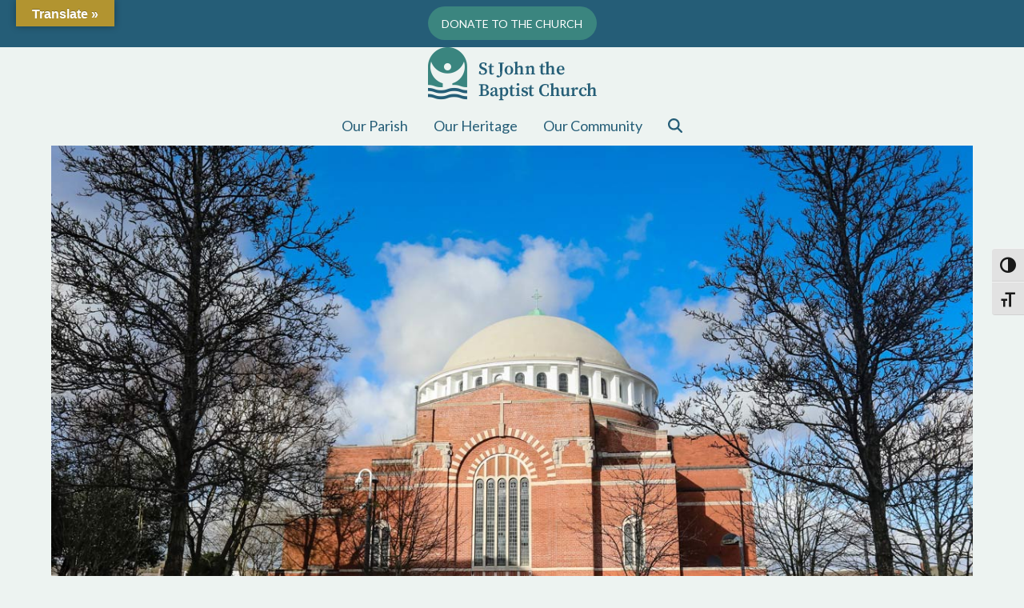

--- FILE ---
content_type: text/html; charset=UTF-8
request_url: https://stjohnthebaptistrc.org/category/church-news
body_size: 18711
content:
<!DOCTYPE html>
<html lang="en-US" class="wpex-classic-style">
<head>
<meta charset="UTF-8">
<link rel="profile" href="https://gmpg.org/xfn/11">
<link rel="dns-prefetch" href="//cdn.hu-manity.co" />
		<!-- Cookie Compliance -->
		<script type="text/javascript">var huOptions = {"appID":"stjohnthebaptistrcorg-c7dc218","currentLanguage":"en","blocking":false,"globalCookie":false,"isAdmin":false,"privacyConsent":true,"forms":[]};</script>
		<script type="text/javascript" src="https://cdn.hu-manity.co/hu-banner.min.js"></script><meta name='robots' content='index, follow, max-image-preview:large, max-snippet:-1, max-video-preview:-1' />
<meta name="viewport" content="width=device-width, initial-scale=1">

	<!-- This site is optimized with the Yoast SEO plugin v26.7 - https://yoast.com/wordpress/plugins/seo/ -->
	<title>Church news Archives - St John the Baptist Church - Rochdale</title>
	<link rel="canonical" href="https://stjohnthebaptistrc.org/category/church-news" />
	<meta property="og:locale" content="en_US" />
	<meta property="og:type" content="article" />
	<meta property="og:title" content="Church news Archives - St John the Baptist Church - Rochdale" />
	<meta property="og:url" content="https://stjohnthebaptistrc.org/category/church-news" />
	<meta property="og:site_name" content="St John the Baptist Church - Rochdale" />
	<meta name="twitter:card" content="summary_large_image" />
	<script type="application/ld+json" class="yoast-schema-graph">{"@context":"https://schema.org","@graph":[{"@type":"CollectionPage","@id":"https://stjohnthebaptistrc.org/category/church-news","url":"https://stjohnthebaptistrc.org/category/church-news","name":"Church news Archives - St John the Baptist Church - Rochdale","isPartOf":{"@id":"https://stjohnthebaptistrc.org/#website"},"primaryImageOfPage":{"@id":"https://stjohnthebaptistrc.org/category/church-news#primaryimage"},"image":{"@id":"https://stjohnthebaptistrc.org/category/church-news#primaryimage"},"thumbnailUrl":"https://stjohnthebaptistrc.org/wp-content/uploads/2024/07/Lionel-18-of-61.jpg","breadcrumb":{"@id":"https://stjohnthebaptistrc.org/category/church-news#breadcrumb"},"inLanguage":"en-US"},{"@type":"ImageObject","inLanguage":"en-US","@id":"https://stjohnthebaptistrc.org/category/church-news#primaryimage","url":"https://stjohnthebaptistrc.org/wp-content/uploads/2024/07/Lionel-18-of-61.jpg","contentUrl":"https://stjohnthebaptistrc.org/wp-content/uploads/2024/07/Lionel-18-of-61.jpg","width":1224,"height":816},{"@type":"BreadcrumbList","@id":"https://stjohnthebaptistrc.org/category/church-news#breadcrumb","itemListElement":[{"@type":"ListItem","position":1,"name":"Home","item":"https://stjohnthebaptistrc.org/"},{"@type":"ListItem","position":2,"name":"Church news"}]},{"@type":"WebSite","@id":"https://stjohnthebaptistrc.org/#website","url":"https://stjohnthebaptistrc.org/","name":"St John the Baptist Church - Rochdale","description":"tagline here","publisher":{"@id":"https://stjohnthebaptistrc.org/#organization"},"potentialAction":[{"@type":"SearchAction","target":{"@type":"EntryPoint","urlTemplate":"https://stjohnthebaptistrc.org/?s={search_term_string}"},"query-input":{"@type":"PropertyValueSpecification","valueRequired":true,"valueName":"search_term_string"}}],"inLanguage":"en-US"},{"@type":"Organization","@id":"https://stjohnthebaptistrc.org/#organization","name":"St John the Baptist Church - Rochdale","url":"https://stjohnthebaptistrc.org/","logo":{"@type":"ImageObject","inLanguage":"en-US","@id":"https://stjohnthebaptistrc.org/#/schema/logo/image/","url":"https://stjohnthebaptistrc.org/wp-content/uploads/2022/08/st-john-baptist-logo.png","contentUrl":"https://stjohnthebaptistrc.org/wp-content/uploads/2022/08/st-john-baptist-logo.png","width":220,"height":68,"caption":"St John the Baptist Church - Rochdale"},"image":{"@id":"https://stjohnthebaptistrc.org/#/schema/logo/image/"}}]}</script>
	<!-- / Yoast SEO plugin. -->


<link rel='dns-prefetch' href='//translate.google.com' />
<link rel='dns-prefetch' href='//fonts.googleapis.com' />
<link rel="alternate" type="application/rss+xml" title="St John the Baptist Church - Rochdale &raquo; Feed" href="https://stjohnthebaptistrc.org/feed" />
<link rel="alternate" type="application/rss+xml" title="St John the Baptist Church - Rochdale &raquo; Comments Feed" href="https://stjohnthebaptistrc.org/comments/feed" />
<link rel="alternate" type="application/rss+xml" title="St John the Baptist Church - Rochdale &raquo; Church news Category Feed" href="https://stjohnthebaptistrc.org/category/church-news/feed" />
		<!-- This site uses the Google Analytics by MonsterInsights plugin v9.11.1 - Using Analytics tracking - https://www.monsterinsights.com/ -->
							<script src="//www.googletagmanager.com/gtag/js?id=G-Q3K5Q71H4P"  data-cfasync="false" data-wpfc-render="false" async></script>
			<script data-cfasync="false" data-wpfc-render="false">
				var mi_version = '9.11.1';
				var mi_track_user = true;
				var mi_no_track_reason = '';
								var MonsterInsightsDefaultLocations = {"page_location":"https:\/\/stjohnthebaptistrc.org\/category\/church-news\/"};
								if ( typeof MonsterInsightsPrivacyGuardFilter === 'function' ) {
					var MonsterInsightsLocations = (typeof MonsterInsightsExcludeQuery === 'object') ? MonsterInsightsPrivacyGuardFilter( MonsterInsightsExcludeQuery ) : MonsterInsightsPrivacyGuardFilter( MonsterInsightsDefaultLocations );
				} else {
					var MonsterInsightsLocations = (typeof MonsterInsightsExcludeQuery === 'object') ? MonsterInsightsExcludeQuery : MonsterInsightsDefaultLocations;
				}

								var disableStrs = [
										'ga-disable-G-Q3K5Q71H4P',
									];

				/* Function to detect opted out users */
				function __gtagTrackerIsOptedOut() {
					for (var index = 0; index < disableStrs.length; index++) {
						if (document.cookie.indexOf(disableStrs[index] + '=true') > -1) {
							return true;
						}
					}

					return false;
				}

				/* Disable tracking if the opt-out cookie exists. */
				if (__gtagTrackerIsOptedOut()) {
					for (var index = 0; index < disableStrs.length; index++) {
						window[disableStrs[index]] = true;
					}
				}

				/* Opt-out function */
				function __gtagTrackerOptout() {
					for (var index = 0; index < disableStrs.length; index++) {
						document.cookie = disableStrs[index] + '=true; expires=Thu, 31 Dec 2099 23:59:59 UTC; path=/';
						window[disableStrs[index]] = true;
					}
				}

				if ('undefined' === typeof gaOptout) {
					function gaOptout() {
						__gtagTrackerOptout();
					}
				}
								window.dataLayer = window.dataLayer || [];

				window.MonsterInsightsDualTracker = {
					helpers: {},
					trackers: {},
				};
				if (mi_track_user) {
					function __gtagDataLayer() {
						dataLayer.push(arguments);
					}

					function __gtagTracker(type, name, parameters) {
						if (!parameters) {
							parameters = {};
						}

						if (parameters.send_to) {
							__gtagDataLayer.apply(null, arguments);
							return;
						}

						if (type === 'event') {
														parameters.send_to = monsterinsights_frontend.v4_id;
							var hookName = name;
							if (typeof parameters['event_category'] !== 'undefined') {
								hookName = parameters['event_category'] + ':' + name;
							}

							if (typeof MonsterInsightsDualTracker.trackers[hookName] !== 'undefined') {
								MonsterInsightsDualTracker.trackers[hookName](parameters);
							} else {
								__gtagDataLayer('event', name, parameters);
							}
							
						} else {
							__gtagDataLayer.apply(null, arguments);
						}
					}

					__gtagTracker('js', new Date());
					__gtagTracker('set', {
						'developer_id.dZGIzZG': true,
											});
					if ( MonsterInsightsLocations.page_location ) {
						__gtagTracker('set', MonsterInsightsLocations);
					}
										__gtagTracker('config', 'G-Q3K5Q71H4P', {"forceSSL":"true","link_attribution":"true"} );
										window.gtag = __gtagTracker;										(function () {
						/* https://developers.google.com/analytics/devguides/collection/analyticsjs/ */
						/* ga and __gaTracker compatibility shim. */
						var noopfn = function () {
							return null;
						};
						var newtracker = function () {
							return new Tracker();
						};
						var Tracker = function () {
							return null;
						};
						var p = Tracker.prototype;
						p.get = noopfn;
						p.set = noopfn;
						p.send = function () {
							var args = Array.prototype.slice.call(arguments);
							args.unshift('send');
							__gaTracker.apply(null, args);
						};
						var __gaTracker = function () {
							var len = arguments.length;
							if (len === 0) {
								return;
							}
							var f = arguments[len - 1];
							if (typeof f !== 'object' || f === null || typeof f.hitCallback !== 'function') {
								if ('send' === arguments[0]) {
									var hitConverted, hitObject = false, action;
									if ('event' === arguments[1]) {
										if ('undefined' !== typeof arguments[3]) {
											hitObject = {
												'eventAction': arguments[3],
												'eventCategory': arguments[2],
												'eventLabel': arguments[4],
												'value': arguments[5] ? arguments[5] : 1,
											}
										}
									}
									if ('pageview' === arguments[1]) {
										if ('undefined' !== typeof arguments[2]) {
											hitObject = {
												'eventAction': 'page_view',
												'page_path': arguments[2],
											}
										}
									}
									if (typeof arguments[2] === 'object') {
										hitObject = arguments[2];
									}
									if (typeof arguments[5] === 'object') {
										Object.assign(hitObject, arguments[5]);
									}
									if ('undefined' !== typeof arguments[1].hitType) {
										hitObject = arguments[1];
										if ('pageview' === hitObject.hitType) {
											hitObject.eventAction = 'page_view';
										}
									}
									if (hitObject) {
										action = 'timing' === arguments[1].hitType ? 'timing_complete' : hitObject.eventAction;
										hitConverted = mapArgs(hitObject);
										__gtagTracker('event', action, hitConverted);
									}
								}
								return;
							}

							function mapArgs(args) {
								var arg, hit = {};
								var gaMap = {
									'eventCategory': 'event_category',
									'eventAction': 'event_action',
									'eventLabel': 'event_label',
									'eventValue': 'event_value',
									'nonInteraction': 'non_interaction',
									'timingCategory': 'event_category',
									'timingVar': 'name',
									'timingValue': 'value',
									'timingLabel': 'event_label',
									'page': 'page_path',
									'location': 'page_location',
									'title': 'page_title',
									'referrer' : 'page_referrer',
								};
								for (arg in args) {
																		if (!(!args.hasOwnProperty(arg) || !gaMap.hasOwnProperty(arg))) {
										hit[gaMap[arg]] = args[arg];
									} else {
										hit[arg] = args[arg];
									}
								}
								return hit;
							}

							try {
								f.hitCallback();
							} catch (ex) {
							}
						};
						__gaTracker.create = newtracker;
						__gaTracker.getByName = newtracker;
						__gaTracker.getAll = function () {
							return [];
						};
						__gaTracker.remove = noopfn;
						__gaTracker.loaded = true;
						window['__gaTracker'] = __gaTracker;
					})();
									} else {
										console.log("");
					(function () {
						function __gtagTracker() {
							return null;
						}

						window['__gtagTracker'] = __gtagTracker;
						window['gtag'] = __gtagTracker;
					})();
									}
			</script>
							<!-- / Google Analytics by MonsterInsights -->
		<style id='wp-img-auto-sizes-contain-inline-css'>
img:is([sizes=auto i],[sizes^="auto," i]){contain-intrinsic-size:3000px 1500px}
/*# sourceURL=wp-img-auto-sizes-contain-inline-css */
</style>
<link rel='stylesheet' id='js_composer_front-css' href='https://stjohnthebaptistrc.org/wp-content/plugins/js_composer/assets/css/js_composer.min.css?ver=8.7.2' media='all' />
<link rel='stylesheet' id='contact-form-7-css' href='https://stjohnthebaptistrc.org/wp-content/plugins/contact-form-7/includes/css/styles.css?ver=6.1.4' media='all' />
<link rel='stylesheet' id='google-language-translator-css' href='https://stjohnthebaptistrc.org/wp-content/plugins/google-language-translator/css/style.css?ver=6.0.20' media='' />
<link rel='stylesheet' id='glt-toolbar-styles-css' href='https://stjohnthebaptistrc.org/wp-content/plugins/google-language-translator/css/toolbar.css?ver=6.0.20' media='' />
<link rel='stylesheet' id='ui-font-css' href='https://stjohnthebaptistrc.org/wp-content/plugins/wp-accessibility/toolbar/fonts/css/a11y-toolbar.css?ver=2.2.6' media='all' />
<link rel='stylesheet' id='wpa-toolbar-css' href='https://stjohnthebaptistrc.org/wp-content/plugins/wp-accessibility/toolbar/css/a11y.css?ver=2.2.6' media='all' />
<link rel='stylesheet' id='ui-fontsize.css-css' href='https://stjohnthebaptistrc.org/wp-content/plugins/wp-accessibility/toolbar/css/a11y-fontsize.css?ver=2.2.6' media='all' />
<style id='ui-fontsize.css-inline-css'>
html { --wpa-font-size: clamp( 24px, 1.5rem, 36px ); --wpa-h1-size : clamp( 48px, 3rem, 72px ); --wpa-h2-size : clamp( 40px, 2.5rem, 60px ); --wpa-h3-size : clamp( 32px, 2rem, 48px ); --wpa-h4-size : clamp( 28px, 1.75rem, 42px ); --wpa-sub-list-size: 1.1em; --wpa-sub-sub-list-size: 1em; } 
/*# sourceURL=ui-fontsize.css-inline-css */
</style>
<link rel='stylesheet' id='wpa-style-css' href='https://stjohnthebaptistrc.org/wp-content/plugins/wp-accessibility/css/wpa-style.css?ver=2.2.6' media='all' />
<style id='wpa-style-inline-css'>
:root { --admin-bar-top : 7px; }
/*# sourceURL=wpa-style-inline-css */
</style>
<link rel='stylesheet' id='parent-style-css' href='https://stjohnthebaptistrc.org/wp-content/themes/Total/style.css?ver=6.5' media='all' />
<link rel='stylesheet' id='wpex-google-font-lato-css' href='https://fonts.googleapis.com/css2?family=Lato:ital,wght@0,100;0,200;0,300;0,400;0,500;0,600;0,700;0,800;0,900;1,100;1,200;1,300;1,400;1,500;1,600;1,700;1,800;1,900&#038;display=swap&#038;subset=latin' media='all' />
<link rel='stylesheet' id='wpex-google-font-source-serif-pro-css' href='https://fonts.googleapis.com/css2?family=Source+Serif+Pro:ital,wght@0,100;0,200;0,300;0,400;0,500;0,600;0,700;0,800;0,900;1,100;1,200;1,300;1,400;1,500;1,600;1,700;1,800;1,900&#038;display=swap&#038;subset=latin' media='all' />
<link rel='stylesheet' id='wpex-style-css' href='https://stjohnthebaptistrc.org/wp-content/themes/inc-theme/style.css?ver=6.5' media='all' />
<link rel='stylesheet' id='wpex-mobile-menu-breakpoint-max-css' href='https://stjohnthebaptistrc.org/wp-content/themes/Total/assets/css/frontend/breakpoints/max.min.css?ver=6.5' media='only screen and (max-width:959px)' />
<link rel='stylesheet' id='wpex-mobile-menu-breakpoint-min-css' href='https://stjohnthebaptistrc.org/wp-content/themes/Total/assets/css/frontend/breakpoints/min.min.css?ver=6.5' media='only screen and (min-width:960px)' />
<link rel='stylesheet' id='vcex-shortcodes-css' href='https://stjohnthebaptistrc.org/wp-content/themes/Total/assets/css/frontend/vcex-shortcodes.min.css?ver=6.5' media='all' />
<link rel='stylesheet' id='wpex-wpbakery-css' href='https://stjohnthebaptistrc.org/wp-content/themes/Total/assets/css/frontend/wpbakery.min.css?ver=6.5' media='all' />
<link rel='stylesheet' id='boxzilla-css' href='https://stjohnthebaptistrc.org/wp-content/plugins/boxzilla/assets/css/styles.css?ver=3.4.5' media='all' />
<script src="https://stjohnthebaptistrc.org/wp-content/plugins/google-analytics-for-wordpress/assets/js/frontend-gtag.min.js?ver=9.11.1" id="monsterinsights-frontend-script-js" async data-wp-strategy="async"></script>
<script data-cfasync="false" data-wpfc-render="false" id='monsterinsights-frontend-script-js-extra'>var monsterinsights_frontend = {"js_events_tracking":"true","download_extensions":"doc,pdf,ppt,zip,xls,docx,pptx,xlsx","inbound_paths":"[{\"path\":\"\\\/go\\\/\",\"label\":\"affiliate\"},{\"path\":\"\\\/recommend\\\/\",\"label\":\"affiliate\"}]","home_url":"https:\/\/stjohnthebaptistrc.org","hash_tracking":"false","v4_id":"G-Q3K5Q71H4P"};</script>
<script src="https://stjohnthebaptistrc.org/wp-includes/js/jquery/jquery.min.js?ver=3.7.1" id="jquery-core-js"></script>
<script src="https://stjohnthebaptistrc.org/wp-includes/js/jquery/jquery-migrate.min.js?ver=3.4.1" id="jquery-migrate-js"></script>
<script id="wpex-core-js-extra">
var wpex_theme_params = {"selectArrowIcon":"\u003Cspan class=\"wpex-select-arrow__icon wpex-icon--sm wpex-flex wpex-icon\" aria-hidden=\"true\"\u003E\u003Csvg viewBox=\"0 0 24 24\" xmlns=\"http://www.w3.org/2000/svg\"\u003E\u003Crect fill=\"none\" height=\"24\" width=\"24\"/\u003E\u003Cg transform=\"matrix(0, -1, 1, 0, -0.115, 23.885)\"\u003E\u003Cpolygon points=\"17.77,3.77 16,2 6,12 16,22 17.77,20.23 9.54,12\"/\u003E\u003C/g\u003E\u003C/svg\u003E\u003C/span\u003E","customSelects":".widget_categories form,.widget_archive select,.vcex-form-shortcode select","scrollToHash":"1","localScrollFindLinks":"1","localScrollHighlight":"1","localScrollUpdateHash":"1","scrollToHashTimeout":"500","localScrollTargets":"li.local-scroll a, a.local-scroll, .local-scroll-link, .local-scroll-link \u003E a,.sidr-class-local-scroll-link,li.sidr-class-local-scroll \u003E span \u003E a,li.sidr-class-local-scroll \u003E a","scrollToBehavior":"smooth"};
//# sourceURL=wpex-core-js-extra
</script>
<script src="https://stjohnthebaptistrc.org/wp-content/themes/Total/assets/js/frontend/core.min.js?ver=6.5" id="wpex-core-js" defer data-wp-strategy="defer"></script>
<script id="wpex-inline-js-after">
!function(){const e=document.querySelector("html"),t=()=>{const t=window.innerWidth-document.documentElement.clientWidth;t&&e.style.setProperty("--wpex-scrollbar-width",`${t}px`)};t(),window.addEventListener("resize",(()=>{t()}))}();
//# sourceURL=wpex-inline-js-after
</script>
<script src="https://stjohnthebaptistrc.org/wp-content/themes/Total/assets/js/frontend/search/overlay.min.js?ver=6.5" id="wpex-search-overlay-js" defer data-wp-strategy="defer"></script>
<script id="wpex-mobile-menu-full-screen-js-extra">
var wpex_mobile_menu_full_screen_params = {"breakpoint":"959","i18n":{"openSubmenu":"Open submenu of %s","closeSubmenu":"Close submenu of %s"},"openSubmenuIcon":"\u003Cspan class=\"wpex-open-submenu__icon wpex-transition-transform wpex-duration-300 wpex-icon\" aria-hidden=\"true\"\u003E\u003Csvg xmlns=\"http://www.w3.org/2000/svg\" viewBox=\"0 0 448 512\"\u003E\u003Cpath d=\"M201.4 342.6c12.5 12.5 32.8 12.5 45.3 0l160-160c12.5-12.5 12.5-32.8 0-45.3s-32.8-12.5-45.3 0L224 274.7 86.6 137.4c-12.5-12.5-32.8-12.5-45.3 0s-12.5 32.8 0 45.3l160 160z\"/\u003E\u003C/svg\u003E\u003C/span\u003E"};
//# sourceURL=wpex-mobile-menu-full-screen-js-extra
</script>
<script src="https://stjohnthebaptistrc.org/wp-content/themes/Total/assets/js/frontend/mobile-menu/full-screen.min.js?ver=6.5" id="wpex-mobile-menu-full-screen-js" defer data-wp-strategy="defer"></script>
<script></script><link rel="https://api.w.org/" href="https://stjohnthebaptistrc.org/wp-json/" /><link rel="alternate" title="JSON" type="application/json" href="https://stjohnthebaptistrc.org/wp-json/wp/v2/categories/17" /><link rel="EditURI" type="application/rsd+xml" title="RSD" href="https://stjohnthebaptistrc.org/xmlrpc.php?rsd" />
<style>p.hello{font-size:12px;color:darkgray;}#google_language_translator,#flags{text-align:left;}#google_language_translator{clear:both;}#flags{width:165px;}#flags a{display:inline-block;margin-right:2px;}#google_language_translator a{display:none!important;}div.skiptranslate.goog-te-gadget{display:inline!important;}.goog-te-gadget{color:transparent!important;}.goog-te-gadget{font-size:0px!important;}.goog-branding{display:none;}.goog-tooltip{display: none!important;}.goog-tooltip:hover{display: none!important;}.goog-text-highlight{background-color:transparent!important;border:none!important;box-shadow:none!important;}#google_language_translator select.goog-te-combo{color:#255d77;}div.skiptranslate{display:none!important;}body{top:0px!important;}#goog-gt-{display:none!important;}font font{background-color:transparent!important;box-shadow:none!important;position:initial!important;}#glt-translate-trigger{bottom:auto;top:0;left:20px;right:auto;}.tool-container.tool-top{top:50px!important;bottom:auto!important;}.tool-container.tool-top .arrow{border-color:transparent transparent #d0cbcb;top:-14px;}#glt-translate-trigger > span{color:#ffffff;}#glt-translate-trigger{background:#b29430;}.goog-te-gadget .goog-te-combo{width:100%;}#google_language_translator .goog-te-gadget .goog-te-combo{background:#66b099;border:0!important;}</style><link rel="icon" href="https://stjohnthebaptistrc.org/wp-content/uploads/2022/09/32.png" sizes="32x32"><link rel="shortcut icon" href="https://stjohnthebaptistrc.org/wp-content/uploads/2022/09/32.png"><link rel="apple-touch-icon" href="https://stjohnthebaptistrc.org/wp-content/uploads/2022/09/57.png" sizes="57x57" ><link rel="apple-touch-icon" href="https://stjohnthebaptistrc.org/wp-content/uploads/2022/09/76.png" sizes="76x76" ><link rel="apple-touch-icon" href="https://stjohnthebaptistrc.org/wp-content/uploads/2022/09/120.png" sizes="120x120"><link rel="apple-touch-icon" href="https://stjohnthebaptistrc.org/wp-content/uploads/2022/09/152.png" sizes="114x114"><style>.recentcomments a{display:inline !important;padding:0 !important;margin:0 !important;}</style><script>(()=>{var o=[],i={};["on","off","toggle","show"].forEach((l=>{i[l]=function(){o.push([l,arguments])}})),window.Boxzilla=i,window.boxzilla_queue=o})();</script><noscript><style>body:not(.content-full-screen) .wpex-vc-row-stretched[data-vc-full-width-init="false"]{visibility:visible;}</style></noscript>		<style id="wp-custom-css">
			/* posts - top margin */.wpex-first-mt-0>:first-child{margin-top:80px;}/* 2 Column Form Styles */#left{width:47%;float:left;margin-right:6%;}#right{width:47%;float:left;}.clearfix:after{content:"\0020";display:block;height:0;clear:both;visibility:hidden;overflow:hidden;margin-bottom:10px;}.clearfix{display:block;}/* mobile menu background colour */.full-screen-overlay-nav.black{background:#255D77;/* background:rgba(0,0,0,0.98);*/color:#DABF4C;}/* donate button top bar */donate-button{background-color:#DABF4C;color:var(--wpex-btn-color,var(--wpex-on-accent));border-radius:50%;border-width:var(--wpex-btn-border-width);border-style:var(--wpex-btn-border-style);border-color:var(--wpex-btn-border-color,currentColor);margin-right:10px;margin-left:10px;}/* 3d sketcfab */.sketchfab-embed-wrapper{display:flex;justify-content:center;}/* donate button */.donate-button{display:inline-block;cursor:pointer;-webkit-appearance:none;-webkit-font-smoothing:inherit;text-decoration:none !important;text-align:center;max-width:100%;font-family:var(--wpex-btn-font-family);font-style:var(--wpex-btn-font-style);text-transform:var(--wpex-btn-text-transform);letter-spacing:var(--wpex-btn-letter-spacing);line-height:var(--wpex-btn-line-height);font-weight:var(--wpex-btn-font-weight);padding:var(--wpex-btn-padding);transition:0.15s all ease;font-size:var(--wpex-btn-font-size);background-color:#3B857F;color:var(--wpex-btn-color,var(--wpex-on-accent));border-radius:var(--wpex-btn-border-radius);border-width:var(--wpex-btn-border-width);border-style:var(--wpex-btn-border-style);border-color:var(--wpex-btn-border-color,currentColor);}.donate-button:hover{background-color:#66B099;transition:0.4s;}/* drop down menu font style */.main-navigation li ul li a{font-weight:bold;}/* bacckground colour scroll effect *//* translation british flag NOT United states */#flags.size24 a.united-states[title="English"],.tool-container a.united-states[title="English"],a.single-language.united-states[title="English"] span.size24{background:url(../images/flags.png) -87px -351px no-repeat;}/* search full screen background */.wpex-fs-overlay{background:#255D77;}/* FORMS STYLING *//* 2 Column Form Styles */#left{width:47%;float:left;margin-right:6%;}#right{width:47%;float:left;}.clearfix:after{content:"\0020";display:block;height:0;clear:both;visibility:hidden;overflow:hidden;margin-bottom:10px;}.clearfix{display:block;}/* Form heights and top padding - message */textarea{height:100% !important;max-height:200px !important;padding-top:15px;}/* Form fields borders */input[type="date"],input[type="time"],input[type="datetime-local"],input[type="week"],input[type="month"],input[type="text"],input[type="email"],input[type="url"],input[type="password"],input[type="search"],input[type="tel"],input[type="number"],textarea{display:inline-block;color:#255D77;border-bottom:2px solid #255D77;width:100%;border-top:0px solid #255D77;border-left:0px solid #255D77;border-right:0px solid #255D77;background:#66B099;}/* form button style */input[type="submit"]{background-color:#66B099;color:#255D77;font-weight:800;border-bottom:0px solid #255D77;border-radius:50px;}/* Form text colour */		</style>
		<noscript><style> .wpb_animate_when_almost_visible { opacity: 1; }</style></noscript><style data-type="wpex-css" id="wpex-css">/*TYPOGRAPHY*/:root{--wpex-body-font-family:Lato,sans-serif;--wpex-body-font-size:18px;}:root{--wpex-heading-font-family:'Source Serif Pro';--wpex-heading-font-weight:600;}/*CUSTOMIZER STYLING*/:root{--wpex-bg-color:#edf3f1;--wpex-accent:#255d77;--wpex-accent-alt:#255d77;--wpex-btn-border-radius:50px;--wpex-vc-column-inner-margin-bottom:40px;}.site-boxed{--wpex-bg-color:#edf3f1;}#top-bar-wrap{background-color:#255d77;border-color:#255d77;}.wpex-top-bar-sticky{background-color:#255d77;}#top-bar{color:#ffffff;--wpex-text-2:#ffffff;--wpex-text-3:#ffffff;--wpex-text-4:#ffffff;padding-block-start:8px;padding-block-end:8px;}.header-padding{padding-block-end:5px;}#site-navigation-wrap{--wpex-main-nav-bg:#edf3f1;--wpex-main-nav-link-color:#255d77;--wpex-hover-main-nav-link-color:#255d77;--wpex-active-main-nav-link-color:#255d77;--wpex-dropmenu-bg:#edf3f1;--wpex-dropmenu-caret-bg:#edf3f1;--wpex-dropmenu-link-color:#255d77;--wpex-hover-dropmenu-link-color:#66b099;--wpex-hover-dropmenu-link-bg:#edf3f1;}#footer{--wpex-surface-1:#255d77;background-color:#255d77;color:#ffffff;--wpex-heading-color:#ffffff;--wpex-text-2:#ffffff;--wpex-text-3:#ffffff;--wpex-text-4:#ffffff;--wpex-link-color:#ffffff;--wpex-hover-link-color:#ffffff;--wpex-hover-link-color:#66b099;}</style></head>

<body data-rsssl=1 class="archive category category-church-news category-17 wp-custom-logo wp-embed-responsive wp-theme-Total wp-child-theme-inc-theme cookies-not-set wpex-theme wpex-responsive full-width-main-layout no-composer wpex-live-site wpex-has-primary-bottom-spacing site-full-width content-full-width has-topbar sidebar-widget-icons hasnt-overlay-header footer-has-reveal page-header-disabled has-mobile-menu wpex-mobile-toggle-menu-icon_buttons wpex-no-js wpb-js-composer js-comp-ver-8.7.2 vc_responsive">

	
<a href="#content" class="skip-to-content">Skip to content</a>

	
	<span data-ls_id="#site_top" tabindex="-1"></span>
	<div id="outer-wrap" class="wpex-overflow-clip">
		
		
		
		<div id="wrap" class="wpex-clr">

			
			<div id="top-bar-wrap" class="top-bar-full-width wpex-border-b wpex-border-main wpex-border-solid wpex-text-sm wpex-text-center wpex-print-hidden">
			<div id="top-bar" class="container wpex-relative wpex-py-15 wpex-text-center wpex-md-text-center">
	<div id="top-bar-content" class="has-content top-bar-centered wpex-clr"><a class="donate-button" target="blank" href="https://www.mygivinghub.com/detailed/donate?encoded=1&amp;encoded_params=[base64]&amp;reference=W03-HLF">DONATE TO THE CHURCH</a></div>

</div>
		</div>
		<header id="site-header" class="header-three header-full-width wpex-dropdowns-shadow-one dyn-styles wpex-print-hidden wpex-relative wpex-clr">
				<div id="site-header-inner" class="header-three-inner header-padding container wpex-relative wpex-h-100 wpex-py-30 wpex-clr">
<div id="site-logo" class="site-branding header-three-logo logo-padding wpex-flex wpex-items-center wpex-text-center wpex-justify-center">
	<div id="site-logo-inner" ><a id="site-logo-link" href="https://stjohnthebaptistrc.org/" rel="home" class="main-logo"><img src="https://stjohnthebaptistrc.org/wp-content/uploads/2022/08/st-john-baptist-logo.png" alt="St John the Baptist Church - Rochdale" class="logo-img wpex-h-auto wpex-max-w-100 wpex-align-middle" width="220" height="68" data-no-retina data-skip-lazy fetchpriority="high"></a></div>

</div>

<div id="mobile-menu" class="wpex-mobile-menu-toggle show-at-mm-breakpoint wpex-flex wpex-items-center wpex-absolute wpex-top-50 -wpex-translate-y-50 wpex-right-0">
	<div class="wpex-inline-flex wpex-items-center"><a href="#" class="mobile-menu-toggle" role="button" aria-expanded="false"><span class="mobile-menu-toggle__icon wpex-flex"><span class="wpex-hamburger-icon wpex-hamburger-icon--inactive wpex-hamburger-icon--animate" aria-hidden="true"><span></span></span></span><span class="screen-reader-text" data-open-text>Open mobile menu</span><span class="screen-reader-text" data-open-text>Close mobile menu</span></a></div>
</div>

</div>
		
<div id="site-navigation-wrap" class="navbar-style-three navbar-allows-inner-bg navbar-fixed-line-height has-menu-underline no-outline hide-at-mm-breakpoint wpex-clr wpex-print-hidden">
	<nav id="site-navigation" class="navigation main-navigation main-navigation-three container wpex-relative wpex-clr" aria-label="Main menu"><ul id="menu-main" class="main-navigation-ul dropdown-menu wpex-dropdown-menu wpex-dropdown-menu--onhover wpex-dropdown-menu--animate"><li id="menu-item-61" class="menu-item menu-item-type-post_type menu-item-object-page menu-item-has-children menu-item-61 dropdown"><a href="https://stjohnthebaptistrc.org/parish"><span class="link-inner">Our Parish</span></a>
<ul class="sub-menu">
	<li id="menu-item-1002" class="menu-item menu-item-type-post_type menu-item-object-page menu-item-home menu-item-1002"><a href="https://stjohnthebaptistrc.org/"><span class="link-inner">Home</span></a></li>
	<li id="menu-item-56" class="menu-item menu-item-type-post_type menu-item-object-page menu-item-56"><a href="https://stjohnthebaptistrc.org/about"><span class="link-inner">About</span></a></li>
	<li id="menu-item-850" class="menu-item menu-item-type-post_type menu-item-object-page menu-item-850"><a href="https://stjohnthebaptistrc.org/notices"><span class="link-inner">Notices</span></a></li>
	<li id="menu-item-407" class="menu-item menu-item-type-post_type menu-item-object-page menu-item-407"><a href="https://stjohnthebaptistrc.org/parish-news-2"><span class="link-inner">Parish News</span></a></li>
	<li id="menu-item-1105" class="menu-item menu-item-type-post_type menu-item-object-page menu-item-1105"><a href="https://stjohnthebaptistrc.org/media"><span class="link-inner">Media Room</span></a></li>
	<li id="menu-item-63" class="menu-item menu-item-type-post_type menu-item-object-page menu-item-63"><a href="https://stjohnthebaptistrc.org/visiting"><span class="link-inner">Visiting</span></a></li>
	<li id="menu-item-57" class="menu-item menu-item-type-post_type menu-item-object-page menu-item-57"><a href="https://stjohnthebaptistrc.org/contact"><span class="link-inner">Contact</span></a></li>
</ul>
</li>
<li id="menu-item-58" class="menu-item menu-item-type-post_type menu-item-object-page menu-item-has-children menu-item-58 dropdown"><a href="https://stjohnthebaptistrc.org/heritage"><span class="link-inner">Our Heritage</span></a>
<ul class="sub-menu">
	<li id="menu-item-2392" class="menu-item menu-item-type-post_type menu-item-object-page menu-item-2392"><a href="https://stjohnthebaptistrc.org/whats-on"><span class="link-inner">What’s On</span></a></li>
	<li id="menu-item-884" class="menu-item menu-item-type-post_type menu-item-object-page menu-item-884"><a href="https://stjohnthebaptistrc.org/heritage-blog"><span class="link-inner">Heritage Blog</span></a></li>
	<li id="menu-item-2358" class="menu-item menu-item-type-post_type menu-item-object-page menu-item-2358"><a href="https://stjohnthebaptistrc.org/heritage-projects"><span class="link-inner">Heritage Projects</span></a></li>
	<li id="menu-item-824" class="menu-item menu-item-type-post_type menu-item-object-page menu-item-824"><a href="https://stjohnthebaptistrc.org/our-heritage-officer"><span class="link-inner">Our Heritage Officer</span></a></li>
	<li id="menu-item-105" class="menu-item menu-item-type-post_type menu-item-object-page menu-item-105"><a href="https://stjohnthebaptistrc.org/3d-mosaic-tour"><span class="link-inner">3D Mosaic Tour</span></a></li>
	<li id="menu-item-1155" class="menu-item menu-item-type-post_type menu-item-object-page menu-item-1155"><a href="https://stjohnthebaptistrc.org/our-stories"><span class="link-inner">Our Stories</span></a></li>
	<li id="menu-item-439" class="menu-item menu-item-type-post_type menu-item-object-page menu-item-439"><a href="https://stjohnthebaptistrc.org/significant-individuals"><span class="link-inner">Significant individuals</span></a></li>
	<li id="menu-item-341" class="menu-item menu-item-type-post_type menu-item-object-page menu-item-has-children menu-item-341 dropdown"><a href="https://stjohnthebaptistrc.org/national-lottery-heritage-funding"><span class="link-inner">National Lottery Heritage Funding <span class="nav-arrow second-level"><span class="nav-arrow__icon wpex-icon wpex-icon--xs wpex-icon--bidi" aria-hidden="true"><svg xmlns="http://www.w3.org/2000/svg" viewBox="0 0 320 512"><path d="M278.6 233.4c12.5 12.5 12.5 32.8 0 45.3l-160 160c-12.5 12.5-32.8 12.5-45.3 0s-12.5-32.8 0-45.3L210.7 256 73.4 118.6c-12.5-12.5-12.5-32.8 0-45.3s32.8-12.5 45.3 0l160 160z"/></svg></span></span></span></a>
	<ul class="sub-menu">
		<li id="menu-item-1223" class="menu-item menu-item-type-post_type menu-item-object-page menu-item-1223"><a href="https://stjohnthebaptistrc.org/our-funders"><span class="link-inner">Our Funders</span></a></li>
	</ul>
</li>
</ul>
</li>
<li id="menu-item-395" class="menu-item menu-item-type-post_type menu-item-object-page menu-item-has-children menu-item-395 dropdown"><a href="https://stjohnthebaptistrc.org/rochdale"><span class="link-inner">Our Community</span></a>
<ul class="sub-menu">
	<li id="menu-item-193" class="menu-item menu-item-type-post_type menu-item-object-page menu-item-193"><a href="https://stjohnthebaptistrc.org/community-garden"><span class="link-inner">Community Garden</span></a></li>
	<li id="menu-item-190" class="menu-item menu-item-type-post_type menu-item-object-page menu-item-190"><a href="https://stjohnthebaptistrc.org/schools"><span class="link-inner">Schools</span></a></li>
	<li id="menu-item-1005" class="menu-item menu-item-type-post_type menu-item-object-page menu-item-1005"><a href="https://stjohnthebaptistrc.org/station-square"><span class="link-inner">Station Square</span></a></li>
</ul>
</li>
<li class="search-toggle-li menu-item wpex-menu-extra no-icon-margin"><a href="#" class="site-search-toggle search-overlay-toggle" role="button" aria-expanded="false" aria-controls="wpex-searchform-overlay" aria-label="Search"><span class="link-inner"><span class="wpex-menu-search-text wpex-hidden">Search</span><span class="wpex-menu-search-icon wpex-icon" aria-hidden="true"><svg xmlns="http://www.w3.org/2000/svg" viewBox="0 0 512 512"><path d="M416 208c0 45.9-14.9 88.3-40 122.7L502.6 457.4c12.5 12.5 12.5 32.8 0 45.3s-32.8 12.5-45.3 0L330.7 376c-34.4 25.2-76.8 40-122.7 40C93.1 416 0 322.9 0 208S93.1 0 208 0S416 93.1 416 208zM208 352a144 144 0 1 0 0-288 144 144 0 1 0 0 288z"/></svg></span></span></a></li></ul></nav>
</div>

	</header>

			
			<main id="main" class="site-main wpex-clr">

				
<div id="content-wrap"  class="container wpex-clr">

	
	<div id="primary" class="content-area wpex-clr">

		
		<div id="content" class="site-content wpex-clr">

			
			
<div id="blog-entries" class="entries wpex-clr">
<article id="post-8677" class="blog-entry large-image-entry-style wpex-relative wpex-clr post-8677 post type-post status-publish format-standard has-post-thumbnail hentry category-church-news category-community-news category-heritage-events category-news category-parish-news category-whats-on entry has-media">

	
		<div class="blog-entry-inner entry-inner wpex-last-mb-0">
	<div class="blog-entry-media entry-media wpex-relative wpex-mb-20">

	<a href="https://stjohnthebaptistrc.org/sharing-stories" title="Sharing Stories" class="blog-entry-media-link">
		<img width="1224" height="816" src="https://stjohnthebaptistrc.org/wp-content/uploads/2024/07/Lionel-18-of-61.jpg" class="blog-entry-media-img wpex-align-middle" alt="" loading="lazy" decoding="async" srcset="https://stjohnthebaptistrc.org/wp-content/uploads/2024/07/Lionel-18-of-61.jpg 1224w, https://stjohnthebaptistrc.org/wp-content/uploads/2024/07/Lionel-18-of-61-300x200.jpg 300w, https://stjohnthebaptistrc.org/wp-content/uploads/2024/07/Lionel-18-of-61-1024x683.jpg 1024w, https://stjohnthebaptistrc.org/wp-content/uploads/2024/07/Lionel-18-of-61-768x512.jpg 768w" sizes="auto, (max-width: 1224px) 100vw, 1224px" />					</a>

	
</div>


<header class="blog-entry-header entry-header wpex-mb-10">
		<h2 class="blog-entry-title entry-title wpex-m-0 wpex-text-3xl"><a href="https://stjohnthebaptistrc.org/sharing-stories">Sharing Stories</a></h2>
</header>
<div class="blog-entry-excerpt entry-excerpt wpex-text-pretty wpex-my-20 wpex-last-mb-0 wpex-clr"><p>St. John the Baptist Church is participating in the Stories We Tell: Rochdale project, which looks at what has changed, what has remained. St John's has played a pivotal role in the life of the local community, its people and&hellip;</p></div>

<div class="blog-entry-readmore entry-readmore-wrap wpex-my-20 wpex-clr"><a href="https://stjohnthebaptistrc.org/sharing-stories" aria-label="Read more about Sharing Stories" class="theme-button">Read more</a></div></div>

		<div class="entry-divider wpex-divider wpex-my-40"></div>
	
</article>

<article id="post-5867" class="blog-entry large-image-entry-style wpex-relative wpex-clr post-5867 post type-post status-publish format-standard has-post-thumbnail hentry category-church-news category-heritage-events category-parish-news category-whats-on entry has-media">

	
		<div class="blog-entry-inner entry-inner wpex-last-mb-0">
	<div class="blog-entry-media entry-media wpex-relative wpex-mb-20">

	<a href="https://stjohnthebaptistrc.org/a-centenary-celebration-of-st-johns-church" title="A Centenary Celebration of St John&#8217;s Church" class="blog-entry-media-link">
		<img width="1920" height="2688" src="https://stjohnthebaptistrc.org/wp-content/uploads/2025/04/centenary-poster-for-website-1.png" class="blog-entry-media-img wpex-align-middle" alt="" loading="lazy" decoding="async" srcset="https://stjohnthebaptistrc.org/wp-content/uploads/2025/04/centenary-poster-for-website-1.png 1920w, https://stjohnthebaptistrc.org/wp-content/uploads/2025/04/centenary-poster-for-website-1-214x300.png 214w, https://stjohnthebaptistrc.org/wp-content/uploads/2025/04/centenary-poster-for-website-1-731x1024.png 731w, https://stjohnthebaptistrc.org/wp-content/uploads/2025/04/centenary-poster-for-website-1-768x1075.png 768w, https://stjohnthebaptistrc.org/wp-content/uploads/2025/04/centenary-poster-for-website-1-1097x1536.png 1097w, https://stjohnthebaptistrc.org/wp-content/uploads/2025/04/centenary-poster-for-website-1-1463x2048.png 1463w" sizes="auto, (max-width: 1920px) 100vw, 1920px" />					</a>

	
</div>


<header class="blog-entry-header entry-header wpex-mb-10">
		<h2 class="blog-entry-title entry-title wpex-m-0 wpex-text-3xl"><a href="https://stjohnthebaptistrc.org/a-centenary-celebration-of-st-johns-church">A Centenary Celebration of St John&#8217;s Church</a></h2>
</header>
<div class="blog-entry-excerpt entry-excerpt wpex-text-pretty wpex-my-20 wpex-last-mb-0 wpex-clr"><p>A Centenary Celebration  On 14th June 2025 St. John the Baptist Church will be one hundred years old. To celebrate the centenary of our church, Bishop John Arnold, Bishop of Salford, will celebrate Mass for us on Pentecost Sunday 8th&hellip;</p></div>

<div class="blog-entry-readmore entry-readmore-wrap wpex-my-20 wpex-clr"><a href="https://stjohnthebaptistrc.org/a-centenary-celebration-of-st-johns-church" aria-label="Read more about A Centenary Celebration of St John&#8217;s Church" class="theme-button">Read more</a></div></div>

		<div class="entry-divider wpex-divider wpex-my-40"></div>
	
</article>

<article id="post-4643" class="blog-entry large-image-entry-style wpex-relative wpex-clr post-4643 post type-post status-publish format-standard has-post-thumbnail hentry category-church-news category-community-news category-heritage-events category-news category-parish-news entry has-media">

	
		<div class="blog-entry-inner entry-inner wpex-last-mb-0">
	<div class="blog-entry-media entry-media wpex-relative wpex-mb-20">

	<a href="https://stjohnthebaptistrc.org/magnificent-mosaics-connecting-communities" title="‘Magnificent Mosaics – Connecting Communities’" class="blog-entry-media-link">
		<img width="500" height="707" src="https://stjohnthebaptistrc.org/wp-content/uploads/2024/12/St_John_Rochdale_EvaluationDocument-1.jpg" class="blog-entry-media-img wpex-align-middle" alt="" loading="lazy" decoding="async" srcset="https://stjohnthebaptistrc.org/wp-content/uploads/2024/12/St_John_Rochdale_EvaluationDocument-1.jpg 500w, https://stjohnthebaptistrc.org/wp-content/uploads/2024/12/St_John_Rochdale_EvaluationDocument-1-212x300.jpg 212w" sizes="auto, (max-width: 500px) 100vw, 500px" />					</a>

	
</div>


<header class="blog-entry-header entry-header wpex-mb-10">
		<h2 class="blog-entry-title entry-title wpex-m-0 wpex-text-3xl"><a href="https://stjohnthebaptistrc.org/magnificent-mosaics-connecting-communities">‘Magnificent Mosaics – Connecting Communities’</a></h2>
</header>
<div class="blog-entry-excerpt entry-excerpt wpex-text-pretty wpex-my-20 wpex-last-mb-0 wpex-clr"><p>PROJECT UPDATE Now our work with the National Lottery Heritage Fund has been completed we have produced an Evaluation of the work that has been done on the Delivery phase of the project. This covers the period of the capital&hellip;</p></div>

<div class="blog-entry-readmore entry-readmore-wrap wpex-my-20 wpex-clr"><a href="https://stjohnthebaptistrc.org/magnificent-mosaics-connecting-communities" aria-label="Read more about ‘Magnificent Mosaics – Connecting Communities’" class="theme-button">Read more</a></div></div>

		<div class="entry-divider wpex-divider wpex-my-40"></div>
	
</article>

<article id="post-872" class="blog-entry large-image-entry-style wpex-relative wpex-clr post-872 post type-post status-publish format-standard has-post-thumbnail hentry category-church-news category-community-news category-heritage-events category-news category-parish-news entry has-media">

	
		<div class="blog-entry-inner entry-inner wpex-last-mb-0">
	<div class="blog-entry-media entry-media wpex-relative wpex-mb-20">

	<a href="https://stjohnthebaptistrc.org/re-opening-st-johns" title="Re-opening of St. John&#8217;s" class="blog-entry-media-link">
		<img width="496" height="178" src="https://stjohnthebaptistrc.org/wp-content/uploads/2022/11/HLF-logo.png" class="blog-entry-media-img wpex-align-middle" alt="" loading="lazy" decoding="async" srcset="https://stjohnthebaptistrc.org/wp-content/uploads/2022/11/HLF-logo.png 496w, https://stjohnthebaptistrc.org/wp-content/uploads/2022/11/HLF-logo-300x108.png 300w" sizes="auto, (max-width: 496px) 100vw, 496px" />					</a>

	
</div>


<header class="blog-entry-header entry-header wpex-mb-10">
		<h2 class="blog-entry-title entry-title wpex-m-0 wpex-text-3xl"><a href="https://stjohnthebaptistrc.org/re-opening-st-johns">Re-opening of St. John&#8217;s</a></h2>
</header>
<div class="blog-entry-excerpt entry-excerpt wpex-text-pretty wpex-my-20 wpex-last-mb-0 wpex-clr"><p>St John the Baptist Church on 5 March 2023, St John’s reopened for Masses and other services. This marked the completion of a significant building project to repair the grade II* listed building following support from a range of grant&hellip;</p></div>

<div class="blog-entry-readmore entry-readmore-wrap wpex-my-20 wpex-clr"><a href="https://stjohnthebaptistrc.org/re-opening-st-johns" aria-label="Read more about Re-opening of St. John&#8217;s" class="theme-button">Read more</a></div></div>

		<div class="entry-divider wpex-divider wpex-my-40"></div>
	
</article>

</div>
			
		</div>

	
	</div>

	
</div>


			
		</main>

		
		

<div id="footer-reveal" class="footer-reveal-visible wpex-clr">

	
		<footer id="footer" class="site-footer wpex-surface-dark wpex-link-decoration-vars-none wpex-print-hidden">

			
			<div id="footer-inner" class="site-footer-inner container wpex-pt-40 wpex-clr">
<div id="footer-widgets" class="wpex-row wpex-clr gap-30">
		<div class="footer-box span_1_of_3 col col-1"><div id="nav_menu-2" class="wpex-bordered-list footer-widget widget wpex-pb-40 wpex-clr widget_nav_menu"><div class="menu-heritage-menu-container"><ul id="menu-heritage-menu" class="menu"><li id="menu-item-396" class="menu-item menu-item-type-post_type menu-item-object-page menu-item-home menu-item-396"><a href="https://stjohnthebaptistrc.org/">Home</a></li>
<li id="menu-item-1082" class="menu-item menu-item-type-post_type menu-item-object-page menu-item-1082"><a href="https://stjohnthebaptistrc.org/parish">Our Parish</a></li>
<li id="menu-item-1083" class="menu-item menu-item-type-post_type menu-item-object-page menu-item-1083"><a href="https://stjohnthebaptistrc.org/heritage">Our Heritage</a></li>
<li id="menu-item-1084" class="menu-item menu-item-type-post_type menu-item-object-page menu-item-1084"><a href="https://stjohnthebaptistrc.org/rochdale">Our Community</a></li>
<li id="menu-item-398" class="menu-item menu-item-type-post_type menu-item-object-page menu-item-398"><a href="https://stjohnthebaptistrc.org/contact">Contact</a></li>
<li id="menu-item-1215" class="menu-item menu-item-type-post_type menu-item-object-page menu-item-privacy-policy menu-item-1215"><a rel="privacy-policy" href="https://stjohnthebaptistrc.org/privacy-policy">Privacy Policy</a></li>
</ul></div></div></div>

	
		<div class="footer-box span_1_of_3 col col-2"><div id="wpex_gmap_widget-2" class="footer-widget widget wpex-pb-40 wpex-clr widget_wpex_gmap_widget"><div class="wpex-gmap-widget wpex-clr"><div class="wpex-gmap-widget-description wpex-clr"><p><strong>St John the Baptist Church</strong><br />
Dowling St, Rochdale OL11 1EX<br />
Call: 01706 631973</p>
</div><div class="wpex-gmap-widget-embed wpex-clr"><iframe class="wpex-block wpex-border-0 wpex-p-0 wpex-m-0 wpex-w-100" src="https://www.google.com/maps/embed?pb=!1m18!1m12!1m3!1d1407.4372243405305!2d-2.1557245797185676!3d53.610984440686586!2m3!1f0!2f0!3f0!3m2!1i1024!2i768!4f13.1!3m3!1m2!1s0x487bb942e648a0bd%3A0xed6687b2965d9fa8!2sSt%20John%20The%20Baptist%20R%20C%20Church!5e0!3m2!1sen!2suk!4v1660254842293!5m2!1sen!2suk" title="Google Map" width="" height="200" allowfullscreen></iframe></div></div></div></div>

	
		<div class="footer-box span_1_of_3 col col-3"><div id="media_image-2" class="footer-widget widget wpex-pb-40 wpex-clr widget_media_image"><img width="250" height="89" src="https://stjohnthebaptistrc.org/wp-content/uploads/2023/03/English_Made_Possible_logo_white_PNG.png" class="image wp-image-1072  attachment-full size-full" alt="" style="max-width: 100%; height: auto;" decoding="async" loading="lazy" /></div><div id="media_image-3" class="footer-widget widget wpex-pb-40 wpex-clr widget_media_image"><img width="268" height="168" src="https://stjohnthebaptistrc.org/wp-content/uploads/2023/03/Diocese-of-Salford.png" class="image wp-image-1239  attachment-full size-full" alt="" style="max-width: 100%; height: auto;" decoding="async" loading="lazy" /></div></div>

	</div>
</div>

			
		</footer>

	




	<div id="footer-bottom" class="wpex-py-20 wpex-text-sm wpex-surface-dark wpex-bg-gray-900 wpex-text-center wpex-md-text-left wpex-print-hidden">

		
		<div id="footer-bottom-inner" class="container"><div class="footer-bottom-flex wpex-flex wpex-flex-col wpex-gap-10 wpex-md-flex-row wpex-md-justify-between wpex-md-items-center">

<div id="copyright" class="wpex-last-mb-0">St John the Baptist Church 2026 - All Rights Reserved | <a href="https://inchouse.co.uk">Website design by</a> INC</div>
</div></div>

		
	</div>



</div>
	</div>

	
	
</div>


<a href="#top" id="site-scroll-top" class="wpex-z-popover wpex-flex wpex-items-center wpex-justify-center wpex-fixed wpex-rounded-full wpex-text-center wpex-box-content wpex-transition-all wpex-duration-200 wpex-bottom-0 wpex-right-0 wpex-mr-25 wpex-mb-25 wpex-no-underline wpex-print-hidden wpex-surface-2 wpex-text-4 wpex-hover-bg-accent wpex-invisible wpex-opacity-0"><span class="wpex-flex wpex-icon" aria-hidden="true"><svg xmlns="http://www.w3.org/2000/svg" viewBox="0 0 512 512"><path d="M233.4 105.4c12.5-12.5 32.8-12.5 45.3 0l192 192c12.5 12.5 12.5 32.8 0 45.3s-32.8 12.5-45.3 0L256 173.3 86.6 342.6c-12.5 12.5-32.8 12.5-45.3 0s-12.5-32.8 0-45.3l192-192z"/></svg></span><span class="screen-reader-text">Back To Top</span></a>


<div id="wpex-searchform-overlay" class="header-searchform-wrap wpex-fs-overlay wpex-fixed wpex-inset-0 wpex-z-modal wpex-duration-400 wpex-text-white wpex-invisible wpex-opacity-0">
	<button class="wpex-fs-overlay__close wpex-close wpex-unstyled-button wpex-block wpex-fixed wpex-top-0 wpex-right-0 wpex-mr-20 wpex-mt-20 wpex-text-5xl" aria-label="Close search"><span class="wpex-close__icon wpex-flex wpex-icon wpex-icon--sm" aria-hidden="true"><svg xmlns="http://www.w3.org/2000/svg" viewBox="0 0 24 24"><path d="M0 0h24v24H0V0z" fill="none"/><path d="M19 6.41L17.59 5 12 10.59 6.41 5 5 6.41 10.59 12 5 17.59 6.41 19 12 13.41 17.59 19 19 17.59 13.41 12 19 6.41z"/></svg></span></button>
	<div class="wpex-fs-overlay__inner wpex-inner wpex-scale wpex-relative wpex-top-50 wpex-max-w-100 wpex-mx-auto wpex-px-20">
				<div class="wpex-fs-overlay__title wpex-title wpex-hidden wpex-mb-15">Search</div>
		
<form role="search" method="get" class="searchform searchform--overlay wpex-relative" action="https://stjohnthebaptistrc.org/" autocomplete="off">
	<label for="searchform-input-696c1db24f871" class="searchform-label screen-reader-text">Search</label>
	<input id="searchform-input-696c1db24f871" type="search" class="searchform-input wpex-unstyled-input wpex-relative wpex-flex wpex-w-100 wpex-outline-0 wpex-font-light wpex-text-left wpex-leading-normal wpex-py-15 wpex-pl-20 wpex-pr-50 wpex-leading-none" name="s" placeholder="Type then hit enter to search&hellip;" required>
			<button type="submit" class="searchform-submit wpex-unstyled-button wpex-absolute wpex-top-50 wpex-right-0 wpex-mr-25 -wpex-translate-y-50" aria-label="Submit search"><span class="wpex-icon" aria-hidden="true"><svg xmlns="http://www.w3.org/2000/svg" viewBox="0 0 512 512"><path d="M416 208c0 45.9-14.9 88.3-40 122.7L502.6 457.4c12.5 12.5 12.5 32.8 0 45.3s-32.8 12.5-45.3 0L330.7 376c-34.4 25.2-76.8 40-122.7 40C93.1 416 0 322.9 0 208S93.1 0 208 0S416 93.1 416 208zM208 352a144 144 0 1 0 0-288 144 144 0 1 0 0 288z"/></svg></span></button>
</form>
			</div>
</div>

<div class="full-screen-overlay-nav black wpex-mobile-menu wpex-invisible wpex-opacity-0 wpex-z-modal wpex-fixed wpex-w-100 wpex-left-0 wpex-overflow-y-auto wpex-overscroll-contain wpex-hide-scrollbar wpex-font-light wpex-leading-normal wpex-text-5xl wpex-h-100 wpex-top-0 wpex-transition-all wpex-duration-400 wpex-text-white" aria-expanded="false" aria-label="Mobile menu">
			<button class="full-screen-overlay-nav-close wpex-unstyled-button wpex-block wpex-fixed wpex-top-0 wpex-right-0 wpex-mr-20 wpex-mt-20 wpex-text-base" aria-label="Close mobile menu"><span class="full-screen-overlay-nav-close__icon wpex-flex wpex-icon wpex-icon--sm" aria-hidden="true"><svg xmlns="http://www.w3.org/2000/svg" viewBox="0 0 24 24"><path d="M0 0h24v24H0V0z" fill="none"/><path d="M19 6.41L17.59 5 12 10.59 6.41 5 5 6.41 10.59 12 5 17.59 6.41 19 12 13.41 17.59 19 19 17.59 13.41 12 19 6.41z"/></svg></span></button>
		<div class="full-screen-overlay-nav-content wpex-table wpex-w-100 wpex-h-100 wpex-text-center">
		<div class="full-screen-overlay-nav-content-inner wpex-table-cell wpex-align-middle wpex-h-100 wpex-w-100">
						<nav class="full-screen-overlay-nav-menu"><ul></ul></nav>
			
<div id="mobile-menu-search" class="wpex-max-w-100 wpex-mx-auto wpex-pt-20">
	<form method="get" action="https://stjohnthebaptistrc.org/" class="mobile-menu-searchform wpex-flex">
		<label for="mobile-menu-search-input" class="screen-reader-text">Search</label>
		<input id="mobile-menu-search-input" class="mobile-menu-searchform__input wpex-unstyled-input wpex-outline-0 wpex-border-0 wpex-w-100 wpex-py-10 wpex-px-20 wpex-border-b wpex-border-solid wpex-border-current" type="search" name="s" autocomplete="off" placeholder="Search" required>
						<button type="submit" class="mobile-menu-searchform__submit searchform-submit wpex-unstyled-button wpex-hidden" aria-label="Submit search"><span class="wpex-icon" aria-hidden="true"><svg xmlns="http://www.w3.org/2000/svg" viewBox="0 0 512 512"><path d="M416 208c0 45.9-14.9 88.3-40 122.7L502.6 457.4c12.5 12.5 12.5 32.8 0 45.3s-32.8 12.5-45.3 0L330.7 376c-34.4 25.2-76.8 40-122.7 40C93.1 416 0 322.9 0 208S93.1 0 208 0S416 93.1 416 208zM208 352a144 144 0 1 0 0-288 144 144 0 1 0 0 288z"/></svg></span></button>
	</form>
</div>
					</div>
	</div>
</div>

<div style="display: none;"><div id="boxzilla-box-138-content"><div class="sketchfab-embed-wrapper"> <iframe title="St John the Baptist RC church, Rochdale, Lo-res" frameborder="0" allowfullscreen mozallowfullscreen="true" webkitallowfullscreen="true" allow="autoplay; fullscreen; xr-spatial-tracking" xr-spatial-tracking execution-while-out-of-viewport execution-while-not-rendered web-share src="https://sketchfab.com/models/f91de9df1347464c941b15113c5dc966/embed?ui_watermark_link=0&#038;ui_watermark=0"> </iframe> </p>
<p style="font-size: 13px; font-weight: normal; margin: 5px; color: #4A4A4A;"> <a href="https://sketchfab.com/3d-models/st-john-the-baptist-rc-church-rochdale-lo-res-f91de9df1347464c941b15113c5dc966?utm_medium=embed&#038;utm_campaign=share-popup&#038;utm_content=f91de9df1347464c941b15113c5dc966" target="_blank" style="font-weight: bold; color: #1CAAD9;" rel="noopener"> St John the Baptist RC church, Rochdale, Lo-res </a> by <a href="https://sketchfab.com/historicengland?utm_medium=embed&#038;utm_campaign=share-popup&#038;utm_content=f91de9df1347464c941b15113c5dc966" target="_blank" style="font-weight: bold; color: #1CAAD9;" rel="noopener"> Historic England </a> on <a href="https://sketchfab.com?utm_medium=embed&#038;utm_campaign=share-popup&#038;utm_content=f91de9df1347464c941b15113c5dc966" target="_blank" style="font-weight: bold; color: #1CAAD9;" rel="noopener">Sketchfab</a></p>
</div>
</div></div><script type="speculationrules">
{"prefetch":[{"source":"document","where":{"and":[{"href_matches":"/*"},{"not":{"href_matches":["/wp-*.php","/wp-admin/*","/wp-content/uploads/*","/wp-content/*","/wp-content/plugins/*","/wp-content/themes/inc-theme/*","/wp-content/themes/Total/*","/*\\?(.+)"]}},{"not":{"selector_matches":"a[rel~=\"nofollow\"]"}},{"not":{"selector_matches":".no-prefetch, .no-prefetch a"}}]},"eagerness":"conservative"}]}
</script>
<div id="glt-translate-trigger"><span class="notranslate">Translate »</span></div><div id="glt-toolbar"></div><div id="flags" style="display:none" class="size18"><ul id="sortable" class="ui-sortable"><li id="English"><a href="#" title="English" class="nturl notranslate en flag English"></a></li><li id="Arabic"><a href="#" title="Arabic" class="nturl notranslate ar flag Arabic"></a></li><li id="Bulgarian"><a href="#" title="Bulgarian" class="nturl notranslate bg flag Bulgarian"></a></li><li id="Chinese (Simplified)"><a href="#" title="Chinese (Simplified)" class="nturl notranslate zh-CN flag Chinese (Simplified)"></a></li><li id="Croatian"><a href="#" title="Croatian" class="nturl notranslate hr flag Croatian"></a></li><li id="Danish"><a href="#" title="Danish" class="nturl notranslate da flag Danish"></a></li><li id="Dutch"><a href="#" title="Dutch" class="nturl notranslate nl flag Dutch"></a></li><li id="Esperanto"><a href="#" title="Esperanto" class="nturl notranslate eo flag Esperanto"></a></li><li id="Filipino"><a href="#" title="Filipino" class="nturl notranslate tl flag Filipino"></a></li><li id="French"><a href="#" title="French" class="nturl notranslate fr flag French"></a></li><li id="German"><a href="#" title="German" class="nturl notranslate de flag German"></a></li><li id="Hindi"><a href="#" title="Hindi" class="nturl notranslate hi flag Hindi"></a></li><li id="Irish"><a href="#" title="Irish" class="nturl notranslate ga flag Irish"></a></li><li id="Italian"><a href="#" title="Italian" class="nturl notranslate it flag Italian"></a></li><li id="Japanese"><a href="#" title="Japanese" class="nturl notranslate ja flag Japanese"></a></li><li id="Latin"><a href="#" title="Latin" class="nturl notranslate la flag Latin"></a></li><li id="Polish"><a href="#" title="Polish" class="nturl notranslate pl flag Polish"></a></li><li id="Portuguese"><a href="#" title="Portuguese" class="nturl notranslate pt flag Portuguese"></a></li><li id="Romanian"><a href="#" title="Romanian" class="nturl notranslate ro flag Romanian"></a></li><li id="Russian"><a href="#" title="Russian" class="nturl notranslate ru flag Russian"></a></li><li id="Spanish"><a href="#" title="Spanish" class="nturl notranslate es flag Spanish"></a></li><li id="Swedish"><a href="#" title="Swedish" class="nturl notranslate sv flag Swedish"></a></li><li id="Ukrainian"><a href="#" title="Ukrainian" class="nturl notranslate uk flag Ukrainian"></a></li><li id="Welsh"><a href="#" title="Welsh" class="nturl notranslate cy flag Welsh"></a></li></ul></div><div id='glt-footer'><div id="google_language_translator" class="default-language-en"></div></div><script>function GoogleLanguageTranslatorInit() { new google.translate.TranslateElement({pageLanguage: 'en', includedLanguages:'ar,bg,zh-CN,hr,da,nl,en,eo,tl,fr,de,hi,ga,it,ja,la,pl,pt,ro,ru,es,sv,uk,cy', autoDisplay: false}, 'google_language_translator');}</script><script src="https://stjohnthebaptistrc.org/wp-includes/js/dist/hooks.min.js?ver=dd5603f07f9220ed27f1" id="wp-hooks-js"></script>
<script src="https://stjohnthebaptistrc.org/wp-includes/js/dist/i18n.min.js?ver=c26c3dc7bed366793375" id="wp-i18n-js"></script>
<script id="wp-i18n-js-after">
wp.i18n.setLocaleData( { 'text direction\u0004ltr': [ 'ltr' ] } );
//# sourceURL=wp-i18n-js-after
</script>
<script src="https://stjohnthebaptistrc.org/wp-content/plugins/contact-form-7/includes/swv/js/index.js?ver=6.1.4" id="swv-js"></script>
<script id="contact-form-7-js-before">
var wpcf7 = {
    "api": {
        "root": "https:\/\/stjohnthebaptistrc.org\/wp-json\/",
        "namespace": "contact-form-7\/v1"
    },
    "cached": 1
};
//# sourceURL=contact-form-7-js-before
</script>
<script src="https://stjohnthebaptistrc.org/wp-content/plugins/contact-form-7/includes/js/index.js?ver=6.1.4" id="contact-form-7-js"></script>
<script src="https://stjohnthebaptistrc.org/wp-content/plugins/google-language-translator/js/scripts.js?ver=6.0.20" id="scripts-js"></script>
<script src="//translate.google.com/translate_a/element.js?cb=GoogleLanguageTranslatorInit" id="scripts-google-js"></script>
<script id="wpa-toolbar-js-extra">
var wpatb = {"location":"body","is_rtl":"ltr","is_right":"reversed","responsive":"a11y-non-responsive","contrast":"Toggle High Contrast","grayscale":"Toggle Grayscale","fontsize":"Toggle Font size","custom_location":"standard-location","enable_grayscale":"false","enable_fontsize":"true","enable_contrast":"true"};
var wpa11y = {"path":"https://stjohnthebaptistrc.org/wp-content/plugins/wp-accessibility/toolbar/css/a11y-contrast.css?version=2.2.6"};
//# sourceURL=wpa-toolbar-js-extra
</script>
<script src="https://stjohnthebaptistrc.org/wp-content/plugins/wp-accessibility/js/wpa-toolbar.min.js?ver=2.2.6" id="wpa-toolbar-js" defer data-wp-strategy="defer"></script>
<script src="https://www.google.com/recaptcha/api.js?render=6LeYlqYlAAAAAOSbvjWianSVT9Dha-6ar88W4gJC&amp;ver=3.0" id="google-recaptcha-js"></script>
<script src="https://stjohnthebaptistrc.org/wp-includes/js/dist/vendor/wp-polyfill.min.js?ver=3.15.0" id="wp-polyfill-js"></script>
<script id="wpcf7-recaptcha-js-before">
var wpcf7_recaptcha = {
    "sitekey": "6LeYlqYlAAAAAOSbvjWianSVT9Dha-6ar88W4gJC",
    "actions": {
        "homepage": "homepage",
        "contactform": "contactform"
    }
};
//# sourceURL=wpcf7-recaptcha-js-before
</script>
<script src="https://stjohnthebaptistrc.org/wp-content/plugins/contact-form-7/modules/recaptcha/index.js?ver=6.1.4" id="wpcf7-recaptcha-js"></script>
<script id="boxzilla-js-extra">
var boxzilla_options = {"testMode":"","boxes":[{"id":138,"icon":"&times;","content":"","css":{"width":2000,"position":"center"},"trigger":false,"animation":"fade","cookie":{"triggered":0,"dismissed":0},"rehide":false,"position":"center","screenWidthCondition":null,"closable":true,"post":{"id":138,"title":"3D mosaic model - Sketchfab","slug":"3d-mosaic-model-sketchfab"}}]};
//# sourceURL=boxzilla-js-extra
</script>
<script src="https://stjohnthebaptistrc.org/wp-content/plugins/boxzilla/assets/js/script.js?ver=3.4.5" id="boxzilla-js" defer data-wp-strategy="defer"></script>
<script id="wp-accessibility-js-extra">
var wpa = {"skiplinks":{"enabled":false,"output":""},"target":"1","tabindex":"1","underline":{"enabled":false,"target":"a"},"videos":"","dir":"ltr","lang":"en-US","titles":"1","labels":"1","wpalabels":{"s":"Search","author":"Name","email":"Email","url":"Website","comment":"Comment"},"alt":"","altSelector":".hentry img[alt]:not([alt=\"\"]), .comment-content img[alt]:not([alt=\"\"]), #content img[alt]:not([alt=\"\"]),.entry-content img[alt]:not([alt=\"\"])","current":"","errors":"","tracking":"1","ajaxurl":"https://stjohnthebaptistrc.org/wp-admin/admin-ajax.php","security":"e9d6eda8ed","action":"wpa_stats_action","url":"https://stjohnthebaptistrc.org/category/church-news/","post_id":"","continue":"","pause":"Pause video","play":"Play video","restUrl":"https://stjohnthebaptistrc.org/wp-json/wp/v2/media","ldType":"button","ldHome":"https://stjohnthebaptistrc.org","ldText":"\u003Cspan class=\"dashicons dashicons-media-text\" aria-hidden=\"true\"\u003E\u003C/span\u003E\u003Cspan class=\"screen-reader\"\u003ELong Description\u003C/span\u003E"};
//# sourceURL=wp-accessibility-js-extra
</script>
<script src="https://stjohnthebaptistrc.org/wp-content/plugins/wp-accessibility/js/wp-accessibility.min.js?ver=2.2.6" id="wp-accessibility-js" defer data-wp-strategy="defer"></script>
<script></script>
</body>
</html>

<!--
Performance optimized by W3 Total Cache. Learn more: https://www.boldgrid.com/w3-total-cache/?utm_source=w3tc&utm_medium=footer_comment&utm_campaign=free_plugin


Served from: stjohnthebaptistrc.org @ 2026-01-17 23:39:30 by W3 Total Cache
-->

--- FILE ---
content_type: text/html; charset=utf-8
request_url: https://www.google.com/recaptcha/api2/anchor?ar=1&k=6LeYlqYlAAAAAOSbvjWianSVT9Dha-6ar88W4gJC&co=aHR0cHM6Ly9zdGpvaG50aGViYXB0aXN0cmMub3JnOjQ0Mw..&hl=en&v=PoyoqOPhxBO7pBk68S4YbpHZ&size=invisible&anchor-ms=20000&execute-ms=30000&cb=nqhcstqpqo1l
body_size: 48744
content:
<!DOCTYPE HTML><html dir="ltr" lang="en"><head><meta http-equiv="Content-Type" content="text/html; charset=UTF-8">
<meta http-equiv="X-UA-Compatible" content="IE=edge">
<title>reCAPTCHA</title>
<style type="text/css">
/* cyrillic-ext */
@font-face {
  font-family: 'Roboto';
  font-style: normal;
  font-weight: 400;
  font-stretch: 100%;
  src: url(//fonts.gstatic.com/s/roboto/v48/KFO7CnqEu92Fr1ME7kSn66aGLdTylUAMa3GUBHMdazTgWw.woff2) format('woff2');
  unicode-range: U+0460-052F, U+1C80-1C8A, U+20B4, U+2DE0-2DFF, U+A640-A69F, U+FE2E-FE2F;
}
/* cyrillic */
@font-face {
  font-family: 'Roboto';
  font-style: normal;
  font-weight: 400;
  font-stretch: 100%;
  src: url(//fonts.gstatic.com/s/roboto/v48/KFO7CnqEu92Fr1ME7kSn66aGLdTylUAMa3iUBHMdazTgWw.woff2) format('woff2');
  unicode-range: U+0301, U+0400-045F, U+0490-0491, U+04B0-04B1, U+2116;
}
/* greek-ext */
@font-face {
  font-family: 'Roboto';
  font-style: normal;
  font-weight: 400;
  font-stretch: 100%;
  src: url(//fonts.gstatic.com/s/roboto/v48/KFO7CnqEu92Fr1ME7kSn66aGLdTylUAMa3CUBHMdazTgWw.woff2) format('woff2');
  unicode-range: U+1F00-1FFF;
}
/* greek */
@font-face {
  font-family: 'Roboto';
  font-style: normal;
  font-weight: 400;
  font-stretch: 100%;
  src: url(//fonts.gstatic.com/s/roboto/v48/KFO7CnqEu92Fr1ME7kSn66aGLdTylUAMa3-UBHMdazTgWw.woff2) format('woff2');
  unicode-range: U+0370-0377, U+037A-037F, U+0384-038A, U+038C, U+038E-03A1, U+03A3-03FF;
}
/* math */
@font-face {
  font-family: 'Roboto';
  font-style: normal;
  font-weight: 400;
  font-stretch: 100%;
  src: url(//fonts.gstatic.com/s/roboto/v48/KFO7CnqEu92Fr1ME7kSn66aGLdTylUAMawCUBHMdazTgWw.woff2) format('woff2');
  unicode-range: U+0302-0303, U+0305, U+0307-0308, U+0310, U+0312, U+0315, U+031A, U+0326-0327, U+032C, U+032F-0330, U+0332-0333, U+0338, U+033A, U+0346, U+034D, U+0391-03A1, U+03A3-03A9, U+03B1-03C9, U+03D1, U+03D5-03D6, U+03F0-03F1, U+03F4-03F5, U+2016-2017, U+2034-2038, U+203C, U+2040, U+2043, U+2047, U+2050, U+2057, U+205F, U+2070-2071, U+2074-208E, U+2090-209C, U+20D0-20DC, U+20E1, U+20E5-20EF, U+2100-2112, U+2114-2115, U+2117-2121, U+2123-214F, U+2190, U+2192, U+2194-21AE, U+21B0-21E5, U+21F1-21F2, U+21F4-2211, U+2213-2214, U+2216-22FF, U+2308-230B, U+2310, U+2319, U+231C-2321, U+2336-237A, U+237C, U+2395, U+239B-23B7, U+23D0, U+23DC-23E1, U+2474-2475, U+25AF, U+25B3, U+25B7, U+25BD, U+25C1, U+25CA, U+25CC, U+25FB, U+266D-266F, U+27C0-27FF, U+2900-2AFF, U+2B0E-2B11, U+2B30-2B4C, U+2BFE, U+3030, U+FF5B, U+FF5D, U+1D400-1D7FF, U+1EE00-1EEFF;
}
/* symbols */
@font-face {
  font-family: 'Roboto';
  font-style: normal;
  font-weight: 400;
  font-stretch: 100%;
  src: url(//fonts.gstatic.com/s/roboto/v48/KFO7CnqEu92Fr1ME7kSn66aGLdTylUAMaxKUBHMdazTgWw.woff2) format('woff2');
  unicode-range: U+0001-000C, U+000E-001F, U+007F-009F, U+20DD-20E0, U+20E2-20E4, U+2150-218F, U+2190, U+2192, U+2194-2199, U+21AF, U+21E6-21F0, U+21F3, U+2218-2219, U+2299, U+22C4-22C6, U+2300-243F, U+2440-244A, U+2460-24FF, U+25A0-27BF, U+2800-28FF, U+2921-2922, U+2981, U+29BF, U+29EB, U+2B00-2BFF, U+4DC0-4DFF, U+FFF9-FFFB, U+10140-1018E, U+10190-1019C, U+101A0, U+101D0-101FD, U+102E0-102FB, U+10E60-10E7E, U+1D2C0-1D2D3, U+1D2E0-1D37F, U+1F000-1F0FF, U+1F100-1F1AD, U+1F1E6-1F1FF, U+1F30D-1F30F, U+1F315, U+1F31C, U+1F31E, U+1F320-1F32C, U+1F336, U+1F378, U+1F37D, U+1F382, U+1F393-1F39F, U+1F3A7-1F3A8, U+1F3AC-1F3AF, U+1F3C2, U+1F3C4-1F3C6, U+1F3CA-1F3CE, U+1F3D4-1F3E0, U+1F3ED, U+1F3F1-1F3F3, U+1F3F5-1F3F7, U+1F408, U+1F415, U+1F41F, U+1F426, U+1F43F, U+1F441-1F442, U+1F444, U+1F446-1F449, U+1F44C-1F44E, U+1F453, U+1F46A, U+1F47D, U+1F4A3, U+1F4B0, U+1F4B3, U+1F4B9, U+1F4BB, U+1F4BF, U+1F4C8-1F4CB, U+1F4D6, U+1F4DA, U+1F4DF, U+1F4E3-1F4E6, U+1F4EA-1F4ED, U+1F4F7, U+1F4F9-1F4FB, U+1F4FD-1F4FE, U+1F503, U+1F507-1F50B, U+1F50D, U+1F512-1F513, U+1F53E-1F54A, U+1F54F-1F5FA, U+1F610, U+1F650-1F67F, U+1F687, U+1F68D, U+1F691, U+1F694, U+1F698, U+1F6AD, U+1F6B2, U+1F6B9-1F6BA, U+1F6BC, U+1F6C6-1F6CF, U+1F6D3-1F6D7, U+1F6E0-1F6EA, U+1F6F0-1F6F3, U+1F6F7-1F6FC, U+1F700-1F7FF, U+1F800-1F80B, U+1F810-1F847, U+1F850-1F859, U+1F860-1F887, U+1F890-1F8AD, U+1F8B0-1F8BB, U+1F8C0-1F8C1, U+1F900-1F90B, U+1F93B, U+1F946, U+1F984, U+1F996, U+1F9E9, U+1FA00-1FA6F, U+1FA70-1FA7C, U+1FA80-1FA89, U+1FA8F-1FAC6, U+1FACE-1FADC, U+1FADF-1FAE9, U+1FAF0-1FAF8, U+1FB00-1FBFF;
}
/* vietnamese */
@font-face {
  font-family: 'Roboto';
  font-style: normal;
  font-weight: 400;
  font-stretch: 100%;
  src: url(//fonts.gstatic.com/s/roboto/v48/KFO7CnqEu92Fr1ME7kSn66aGLdTylUAMa3OUBHMdazTgWw.woff2) format('woff2');
  unicode-range: U+0102-0103, U+0110-0111, U+0128-0129, U+0168-0169, U+01A0-01A1, U+01AF-01B0, U+0300-0301, U+0303-0304, U+0308-0309, U+0323, U+0329, U+1EA0-1EF9, U+20AB;
}
/* latin-ext */
@font-face {
  font-family: 'Roboto';
  font-style: normal;
  font-weight: 400;
  font-stretch: 100%;
  src: url(//fonts.gstatic.com/s/roboto/v48/KFO7CnqEu92Fr1ME7kSn66aGLdTylUAMa3KUBHMdazTgWw.woff2) format('woff2');
  unicode-range: U+0100-02BA, U+02BD-02C5, U+02C7-02CC, U+02CE-02D7, U+02DD-02FF, U+0304, U+0308, U+0329, U+1D00-1DBF, U+1E00-1E9F, U+1EF2-1EFF, U+2020, U+20A0-20AB, U+20AD-20C0, U+2113, U+2C60-2C7F, U+A720-A7FF;
}
/* latin */
@font-face {
  font-family: 'Roboto';
  font-style: normal;
  font-weight: 400;
  font-stretch: 100%;
  src: url(//fonts.gstatic.com/s/roboto/v48/KFO7CnqEu92Fr1ME7kSn66aGLdTylUAMa3yUBHMdazQ.woff2) format('woff2');
  unicode-range: U+0000-00FF, U+0131, U+0152-0153, U+02BB-02BC, U+02C6, U+02DA, U+02DC, U+0304, U+0308, U+0329, U+2000-206F, U+20AC, U+2122, U+2191, U+2193, U+2212, U+2215, U+FEFF, U+FFFD;
}
/* cyrillic-ext */
@font-face {
  font-family: 'Roboto';
  font-style: normal;
  font-weight: 500;
  font-stretch: 100%;
  src: url(//fonts.gstatic.com/s/roboto/v48/KFO7CnqEu92Fr1ME7kSn66aGLdTylUAMa3GUBHMdazTgWw.woff2) format('woff2');
  unicode-range: U+0460-052F, U+1C80-1C8A, U+20B4, U+2DE0-2DFF, U+A640-A69F, U+FE2E-FE2F;
}
/* cyrillic */
@font-face {
  font-family: 'Roboto';
  font-style: normal;
  font-weight: 500;
  font-stretch: 100%;
  src: url(//fonts.gstatic.com/s/roboto/v48/KFO7CnqEu92Fr1ME7kSn66aGLdTylUAMa3iUBHMdazTgWw.woff2) format('woff2');
  unicode-range: U+0301, U+0400-045F, U+0490-0491, U+04B0-04B1, U+2116;
}
/* greek-ext */
@font-face {
  font-family: 'Roboto';
  font-style: normal;
  font-weight: 500;
  font-stretch: 100%;
  src: url(//fonts.gstatic.com/s/roboto/v48/KFO7CnqEu92Fr1ME7kSn66aGLdTylUAMa3CUBHMdazTgWw.woff2) format('woff2');
  unicode-range: U+1F00-1FFF;
}
/* greek */
@font-face {
  font-family: 'Roboto';
  font-style: normal;
  font-weight: 500;
  font-stretch: 100%;
  src: url(//fonts.gstatic.com/s/roboto/v48/KFO7CnqEu92Fr1ME7kSn66aGLdTylUAMa3-UBHMdazTgWw.woff2) format('woff2');
  unicode-range: U+0370-0377, U+037A-037F, U+0384-038A, U+038C, U+038E-03A1, U+03A3-03FF;
}
/* math */
@font-face {
  font-family: 'Roboto';
  font-style: normal;
  font-weight: 500;
  font-stretch: 100%;
  src: url(//fonts.gstatic.com/s/roboto/v48/KFO7CnqEu92Fr1ME7kSn66aGLdTylUAMawCUBHMdazTgWw.woff2) format('woff2');
  unicode-range: U+0302-0303, U+0305, U+0307-0308, U+0310, U+0312, U+0315, U+031A, U+0326-0327, U+032C, U+032F-0330, U+0332-0333, U+0338, U+033A, U+0346, U+034D, U+0391-03A1, U+03A3-03A9, U+03B1-03C9, U+03D1, U+03D5-03D6, U+03F0-03F1, U+03F4-03F5, U+2016-2017, U+2034-2038, U+203C, U+2040, U+2043, U+2047, U+2050, U+2057, U+205F, U+2070-2071, U+2074-208E, U+2090-209C, U+20D0-20DC, U+20E1, U+20E5-20EF, U+2100-2112, U+2114-2115, U+2117-2121, U+2123-214F, U+2190, U+2192, U+2194-21AE, U+21B0-21E5, U+21F1-21F2, U+21F4-2211, U+2213-2214, U+2216-22FF, U+2308-230B, U+2310, U+2319, U+231C-2321, U+2336-237A, U+237C, U+2395, U+239B-23B7, U+23D0, U+23DC-23E1, U+2474-2475, U+25AF, U+25B3, U+25B7, U+25BD, U+25C1, U+25CA, U+25CC, U+25FB, U+266D-266F, U+27C0-27FF, U+2900-2AFF, U+2B0E-2B11, U+2B30-2B4C, U+2BFE, U+3030, U+FF5B, U+FF5D, U+1D400-1D7FF, U+1EE00-1EEFF;
}
/* symbols */
@font-face {
  font-family: 'Roboto';
  font-style: normal;
  font-weight: 500;
  font-stretch: 100%;
  src: url(//fonts.gstatic.com/s/roboto/v48/KFO7CnqEu92Fr1ME7kSn66aGLdTylUAMaxKUBHMdazTgWw.woff2) format('woff2');
  unicode-range: U+0001-000C, U+000E-001F, U+007F-009F, U+20DD-20E0, U+20E2-20E4, U+2150-218F, U+2190, U+2192, U+2194-2199, U+21AF, U+21E6-21F0, U+21F3, U+2218-2219, U+2299, U+22C4-22C6, U+2300-243F, U+2440-244A, U+2460-24FF, U+25A0-27BF, U+2800-28FF, U+2921-2922, U+2981, U+29BF, U+29EB, U+2B00-2BFF, U+4DC0-4DFF, U+FFF9-FFFB, U+10140-1018E, U+10190-1019C, U+101A0, U+101D0-101FD, U+102E0-102FB, U+10E60-10E7E, U+1D2C0-1D2D3, U+1D2E0-1D37F, U+1F000-1F0FF, U+1F100-1F1AD, U+1F1E6-1F1FF, U+1F30D-1F30F, U+1F315, U+1F31C, U+1F31E, U+1F320-1F32C, U+1F336, U+1F378, U+1F37D, U+1F382, U+1F393-1F39F, U+1F3A7-1F3A8, U+1F3AC-1F3AF, U+1F3C2, U+1F3C4-1F3C6, U+1F3CA-1F3CE, U+1F3D4-1F3E0, U+1F3ED, U+1F3F1-1F3F3, U+1F3F5-1F3F7, U+1F408, U+1F415, U+1F41F, U+1F426, U+1F43F, U+1F441-1F442, U+1F444, U+1F446-1F449, U+1F44C-1F44E, U+1F453, U+1F46A, U+1F47D, U+1F4A3, U+1F4B0, U+1F4B3, U+1F4B9, U+1F4BB, U+1F4BF, U+1F4C8-1F4CB, U+1F4D6, U+1F4DA, U+1F4DF, U+1F4E3-1F4E6, U+1F4EA-1F4ED, U+1F4F7, U+1F4F9-1F4FB, U+1F4FD-1F4FE, U+1F503, U+1F507-1F50B, U+1F50D, U+1F512-1F513, U+1F53E-1F54A, U+1F54F-1F5FA, U+1F610, U+1F650-1F67F, U+1F687, U+1F68D, U+1F691, U+1F694, U+1F698, U+1F6AD, U+1F6B2, U+1F6B9-1F6BA, U+1F6BC, U+1F6C6-1F6CF, U+1F6D3-1F6D7, U+1F6E0-1F6EA, U+1F6F0-1F6F3, U+1F6F7-1F6FC, U+1F700-1F7FF, U+1F800-1F80B, U+1F810-1F847, U+1F850-1F859, U+1F860-1F887, U+1F890-1F8AD, U+1F8B0-1F8BB, U+1F8C0-1F8C1, U+1F900-1F90B, U+1F93B, U+1F946, U+1F984, U+1F996, U+1F9E9, U+1FA00-1FA6F, U+1FA70-1FA7C, U+1FA80-1FA89, U+1FA8F-1FAC6, U+1FACE-1FADC, U+1FADF-1FAE9, U+1FAF0-1FAF8, U+1FB00-1FBFF;
}
/* vietnamese */
@font-face {
  font-family: 'Roboto';
  font-style: normal;
  font-weight: 500;
  font-stretch: 100%;
  src: url(//fonts.gstatic.com/s/roboto/v48/KFO7CnqEu92Fr1ME7kSn66aGLdTylUAMa3OUBHMdazTgWw.woff2) format('woff2');
  unicode-range: U+0102-0103, U+0110-0111, U+0128-0129, U+0168-0169, U+01A0-01A1, U+01AF-01B0, U+0300-0301, U+0303-0304, U+0308-0309, U+0323, U+0329, U+1EA0-1EF9, U+20AB;
}
/* latin-ext */
@font-face {
  font-family: 'Roboto';
  font-style: normal;
  font-weight: 500;
  font-stretch: 100%;
  src: url(//fonts.gstatic.com/s/roboto/v48/KFO7CnqEu92Fr1ME7kSn66aGLdTylUAMa3KUBHMdazTgWw.woff2) format('woff2');
  unicode-range: U+0100-02BA, U+02BD-02C5, U+02C7-02CC, U+02CE-02D7, U+02DD-02FF, U+0304, U+0308, U+0329, U+1D00-1DBF, U+1E00-1E9F, U+1EF2-1EFF, U+2020, U+20A0-20AB, U+20AD-20C0, U+2113, U+2C60-2C7F, U+A720-A7FF;
}
/* latin */
@font-face {
  font-family: 'Roboto';
  font-style: normal;
  font-weight: 500;
  font-stretch: 100%;
  src: url(//fonts.gstatic.com/s/roboto/v48/KFO7CnqEu92Fr1ME7kSn66aGLdTylUAMa3yUBHMdazQ.woff2) format('woff2');
  unicode-range: U+0000-00FF, U+0131, U+0152-0153, U+02BB-02BC, U+02C6, U+02DA, U+02DC, U+0304, U+0308, U+0329, U+2000-206F, U+20AC, U+2122, U+2191, U+2193, U+2212, U+2215, U+FEFF, U+FFFD;
}
/* cyrillic-ext */
@font-face {
  font-family: 'Roboto';
  font-style: normal;
  font-weight: 900;
  font-stretch: 100%;
  src: url(//fonts.gstatic.com/s/roboto/v48/KFO7CnqEu92Fr1ME7kSn66aGLdTylUAMa3GUBHMdazTgWw.woff2) format('woff2');
  unicode-range: U+0460-052F, U+1C80-1C8A, U+20B4, U+2DE0-2DFF, U+A640-A69F, U+FE2E-FE2F;
}
/* cyrillic */
@font-face {
  font-family: 'Roboto';
  font-style: normal;
  font-weight: 900;
  font-stretch: 100%;
  src: url(//fonts.gstatic.com/s/roboto/v48/KFO7CnqEu92Fr1ME7kSn66aGLdTylUAMa3iUBHMdazTgWw.woff2) format('woff2');
  unicode-range: U+0301, U+0400-045F, U+0490-0491, U+04B0-04B1, U+2116;
}
/* greek-ext */
@font-face {
  font-family: 'Roboto';
  font-style: normal;
  font-weight: 900;
  font-stretch: 100%;
  src: url(//fonts.gstatic.com/s/roboto/v48/KFO7CnqEu92Fr1ME7kSn66aGLdTylUAMa3CUBHMdazTgWw.woff2) format('woff2');
  unicode-range: U+1F00-1FFF;
}
/* greek */
@font-face {
  font-family: 'Roboto';
  font-style: normal;
  font-weight: 900;
  font-stretch: 100%;
  src: url(//fonts.gstatic.com/s/roboto/v48/KFO7CnqEu92Fr1ME7kSn66aGLdTylUAMa3-UBHMdazTgWw.woff2) format('woff2');
  unicode-range: U+0370-0377, U+037A-037F, U+0384-038A, U+038C, U+038E-03A1, U+03A3-03FF;
}
/* math */
@font-face {
  font-family: 'Roboto';
  font-style: normal;
  font-weight: 900;
  font-stretch: 100%;
  src: url(//fonts.gstatic.com/s/roboto/v48/KFO7CnqEu92Fr1ME7kSn66aGLdTylUAMawCUBHMdazTgWw.woff2) format('woff2');
  unicode-range: U+0302-0303, U+0305, U+0307-0308, U+0310, U+0312, U+0315, U+031A, U+0326-0327, U+032C, U+032F-0330, U+0332-0333, U+0338, U+033A, U+0346, U+034D, U+0391-03A1, U+03A3-03A9, U+03B1-03C9, U+03D1, U+03D5-03D6, U+03F0-03F1, U+03F4-03F5, U+2016-2017, U+2034-2038, U+203C, U+2040, U+2043, U+2047, U+2050, U+2057, U+205F, U+2070-2071, U+2074-208E, U+2090-209C, U+20D0-20DC, U+20E1, U+20E5-20EF, U+2100-2112, U+2114-2115, U+2117-2121, U+2123-214F, U+2190, U+2192, U+2194-21AE, U+21B0-21E5, U+21F1-21F2, U+21F4-2211, U+2213-2214, U+2216-22FF, U+2308-230B, U+2310, U+2319, U+231C-2321, U+2336-237A, U+237C, U+2395, U+239B-23B7, U+23D0, U+23DC-23E1, U+2474-2475, U+25AF, U+25B3, U+25B7, U+25BD, U+25C1, U+25CA, U+25CC, U+25FB, U+266D-266F, U+27C0-27FF, U+2900-2AFF, U+2B0E-2B11, U+2B30-2B4C, U+2BFE, U+3030, U+FF5B, U+FF5D, U+1D400-1D7FF, U+1EE00-1EEFF;
}
/* symbols */
@font-face {
  font-family: 'Roboto';
  font-style: normal;
  font-weight: 900;
  font-stretch: 100%;
  src: url(//fonts.gstatic.com/s/roboto/v48/KFO7CnqEu92Fr1ME7kSn66aGLdTylUAMaxKUBHMdazTgWw.woff2) format('woff2');
  unicode-range: U+0001-000C, U+000E-001F, U+007F-009F, U+20DD-20E0, U+20E2-20E4, U+2150-218F, U+2190, U+2192, U+2194-2199, U+21AF, U+21E6-21F0, U+21F3, U+2218-2219, U+2299, U+22C4-22C6, U+2300-243F, U+2440-244A, U+2460-24FF, U+25A0-27BF, U+2800-28FF, U+2921-2922, U+2981, U+29BF, U+29EB, U+2B00-2BFF, U+4DC0-4DFF, U+FFF9-FFFB, U+10140-1018E, U+10190-1019C, U+101A0, U+101D0-101FD, U+102E0-102FB, U+10E60-10E7E, U+1D2C0-1D2D3, U+1D2E0-1D37F, U+1F000-1F0FF, U+1F100-1F1AD, U+1F1E6-1F1FF, U+1F30D-1F30F, U+1F315, U+1F31C, U+1F31E, U+1F320-1F32C, U+1F336, U+1F378, U+1F37D, U+1F382, U+1F393-1F39F, U+1F3A7-1F3A8, U+1F3AC-1F3AF, U+1F3C2, U+1F3C4-1F3C6, U+1F3CA-1F3CE, U+1F3D4-1F3E0, U+1F3ED, U+1F3F1-1F3F3, U+1F3F5-1F3F7, U+1F408, U+1F415, U+1F41F, U+1F426, U+1F43F, U+1F441-1F442, U+1F444, U+1F446-1F449, U+1F44C-1F44E, U+1F453, U+1F46A, U+1F47D, U+1F4A3, U+1F4B0, U+1F4B3, U+1F4B9, U+1F4BB, U+1F4BF, U+1F4C8-1F4CB, U+1F4D6, U+1F4DA, U+1F4DF, U+1F4E3-1F4E6, U+1F4EA-1F4ED, U+1F4F7, U+1F4F9-1F4FB, U+1F4FD-1F4FE, U+1F503, U+1F507-1F50B, U+1F50D, U+1F512-1F513, U+1F53E-1F54A, U+1F54F-1F5FA, U+1F610, U+1F650-1F67F, U+1F687, U+1F68D, U+1F691, U+1F694, U+1F698, U+1F6AD, U+1F6B2, U+1F6B9-1F6BA, U+1F6BC, U+1F6C6-1F6CF, U+1F6D3-1F6D7, U+1F6E0-1F6EA, U+1F6F0-1F6F3, U+1F6F7-1F6FC, U+1F700-1F7FF, U+1F800-1F80B, U+1F810-1F847, U+1F850-1F859, U+1F860-1F887, U+1F890-1F8AD, U+1F8B0-1F8BB, U+1F8C0-1F8C1, U+1F900-1F90B, U+1F93B, U+1F946, U+1F984, U+1F996, U+1F9E9, U+1FA00-1FA6F, U+1FA70-1FA7C, U+1FA80-1FA89, U+1FA8F-1FAC6, U+1FACE-1FADC, U+1FADF-1FAE9, U+1FAF0-1FAF8, U+1FB00-1FBFF;
}
/* vietnamese */
@font-face {
  font-family: 'Roboto';
  font-style: normal;
  font-weight: 900;
  font-stretch: 100%;
  src: url(//fonts.gstatic.com/s/roboto/v48/KFO7CnqEu92Fr1ME7kSn66aGLdTylUAMa3OUBHMdazTgWw.woff2) format('woff2');
  unicode-range: U+0102-0103, U+0110-0111, U+0128-0129, U+0168-0169, U+01A0-01A1, U+01AF-01B0, U+0300-0301, U+0303-0304, U+0308-0309, U+0323, U+0329, U+1EA0-1EF9, U+20AB;
}
/* latin-ext */
@font-face {
  font-family: 'Roboto';
  font-style: normal;
  font-weight: 900;
  font-stretch: 100%;
  src: url(//fonts.gstatic.com/s/roboto/v48/KFO7CnqEu92Fr1ME7kSn66aGLdTylUAMa3KUBHMdazTgWw.woff2) format('woff2');
  unicode-range: U+0100-02BA, U+02BD-02C5, U+02C7-02CC, U+02CE-02D7, U+02DD-02FF, U+0304, U+0308, U+0329, U+1D00-1DBF, U+1E00-1E9F, U+1EF2-1EFF, U+2020, U+20A0-20AB, U+20AD-20C0, U+2113, U+2C60-2C7F, U+A720-A7FF;
}
/* latin */
@font-face {
  font-family: 'Roboto';
  font-style: normal;
  font-weight: 900;
  font-stretch: 100%;
  src: url(//fonts.gstatic.com/s/roboto/v48/KFO7CnqEu92Fr1ME7kSn66aGLdTylUAMa3yUBHMdazQ.woff2) format('woff2');
  unicode-range: U+0000-00FF, U+0131, U+0152-0153, U+02BB-02BC, U+02C6, U+02DA, U+02DC, U+0304, U+0308, U+0329, U+2000-206F, U+20AC, U+2122, U+2191, U+2193, U+2212, U+2215, U+FEFF, U+FFFD;
}

</style>
<link rel="stylesheet" type="text/css" href="https://www.gstatic.com/recaptcha/releases/PoyoqOPhxBO7pBk68S4YbpHZ/styles__ltr.css">
<script nonce="vvvJy32MYOpI3jZe1IrLyQ" type="text/javascript">window['__recaptcha_api'] = 'https://www.google.com/recaptcha/api2/';</script>
<script type="text/javascript" src="https://www.gstatic.com/recaptcha/releases/PoyoqOPhxBO7pBk68S4YbpHZ/recaptcha__en.js" nonce="vvvJy32MYOpI3jZe1IrLyQ">
      
    </script></head>
<body><div id="rc-anchor-alert" class="rc-anchor-alert"></div>
<input type="hidden" id="recaptcha-token" value="[base64]">
<script type="text/javascript" nonce="vvvJy32MYOpI3jZe1IrLyQ">
      recaptcha.anchor.Main.init("[\x22ainput\x22,[\x22bgdata\x22,\x22\x22,\[base64]/[base64]/[base64]/[base64]/[base64]/[base64]/[base64]/[base64]/[base64]/[base64]\\u003d\x22,\[base64]\\u003d\x22,\x22w43Cky5PwoHDqSfCmMKhXMKQw5vCkRtcw45aJsOYw4V0E1XCqW5tc8OGwq/DnMOMw5zCoAJqwqgNHzXDqTzCjnTDlsO/Yhs9w7PDqMOkw6/DlsKLwovCgcOgEQzCrMKww4/DqnYAwqvClXHDqcOsZcKXwp/CpsK0dzrDm13CqcKeHsKowqzCrE5mw7LCtsOSw717JcKzAU/CuMKqcVN+w4DCihZJbcOUwpFXYMKqw7ZmwpcJw4YlwqA5esKfw7XCnMKfwofDtsK7IH/DrnjDnWzCpQtBwpHCkzcqb8KKw4VqW8KeAy8fAiBCBcO8wpbDisKAw4DCq8KgbsObC20YIcKYaFADwovDjsOsw7nCjsO3w4Mtw65PEMOPwqPDngrDmHkAw7NEw5lBwq/CuVsOAHB1wo5Tw4TCtcKUYVg4eMOIw4MkFE1JwrFxw6YkF1kLwpTCul/DpnIOR8KzQQnCusOCDk5yFUfDt8OawoLCuRQEXMOew6TCpwJ6FVnDmgjDlX8awpF3IsKSw5fCm8KbPzEWw4LCogzCkBN3wrs/w5LCjUwObhQcwqLCkMKWAMKcAgHCt0rDnsKfwrbDqG5hScKgZUHDnBrCucOAwpx+SDrCs8KHYyMGHwTDpcOqwpxnw7bDosO9w6TCjsOLwr3Cqg/Cm1k9DGlVw77CrsOVFT3DvcO6wpVtwrnDlMObwoDChsOGw6jCs8OZwpHCu8KBGsOCc8K7wqzCgWd0w5PCmDU+XsOpFg0zA8Okw490wq5Uw4fDmMOJLUp0wosyZsOpwphCw7TCk0PCnXLCp3kgwonCtXtpw4lYJVfCvWjDu8OjMcOPay4hdcKre8O/PE3Dth/CncKzZhrDlcOVwrjCrQYZQMOuU8Otw7AjR8Ouw6/CpB8bw57ClsOiLiPDvS/CucKTw4XDqyrDlkUffcKKOCzDjWDCusOkw5sabcKMVwU2Z8KPw7PClw/Dg8KCCMOrw4PDrcKPwrUdQj/ClVLDoS4kw5pFwr7DrcKKw73CtcK9w4bDuAhJQsKqd3QAcErDhGo4wpXDnn/[base64]/wp7CgsKCw4LDoMKewqU7wpvDlgoiwoQYCRZBfcK/w4XDviLCmAjClj9/w6DCqsOREUjChTR7e3XCjFHCt246wplgw7HDg8KVw43DvnnDhMKOw7/CtMOuw5dGN8OiDcOeOiN+DGwaScKZw5tgwpBDwoFVw4kZw5RKw40Dw7LDlsO2LwJswrREWCzCo8KxCMKKw5rCn8KeYsOJPR3DjAfCnMK0fwzCtMKrwrrCjMKwRcKAXsOBBcKueSzDh8ONYTkNwoFhKMOEw7AKwq/[base64]/CmxDDmm/CuHZkw7TDmRM7FloxK8O3ecKpw5nDtMKuDcOAwqEHM8OVw67CmsKHw7/DqsKIwq/DvxTCqizCmnF5MH7Dlx/Ciw3Co8O5NcKEe3oXHUfCrMOgYljDgMOYw5PDqsKgOzI9wpPDmg3DpcO+w6tkw6kCMcKnDMKMWMOlFAHDpG/ChMKlEnBpw7VPwol0wobDqnQ3fWkIHsO3w41cSTfCn8Kwe8K6SMKVw4Acw6vDmAbDmU/CiznCh8KoLMKGCURiGTIbVsKRDMOlFMO+NzRBw4/CrULDnsOtUsKHwrnDp8O0wqlAR8O/wrDCvR/Dt8KJwonCs1ZFwp1owqvCqMKzw4rDiWXDvzR8wobCjsKPw5sewrXCoSgMwpTDhHNhGsOZLsOOw6dLwqpKw7bDosKJFRtZwq9aw5nCrz3Dh2vDlhLDrmIXwppnKMKUAj3DhjJBXnQsGsKowpzCrktyw7jDocOjw7DDu1haPVA1w7/Dn03Dn0Z9JQREcMODwoYdUcK0w6TDmFs1NsOUwpbCtsKjaMO0IsOIwp9ddsOvBiYRS8Ouw4jCtsKKwrV9w6IfR2vCgijDu8OSw6PDrcO/JTp6YH9fEErDmmjCjDXDsFRbwpDDlXTCuSbClsK9w5MFwqslMX1mLcOew6/DkCgPwonDvDV8wqnCoWMYw4Iww7Naw5smwpTCjsOvLsOAwpNyWlxKw6XDuVbCoMKZX3JswqvCtDgoNcK5CB84IixPGMOHwpzDicKsRcKqwrDDrz3DqSDCjiYJw5HCmR/DrzLDj8OrU3QPwoDDozfDtyzCmsK9ZwobQMKsw4pvJT3DgsKOw73CocKsXcOAwrISUC8QQwjCpgrCocOIOsK5SkrCq0JZVsKHwrpUw4RWwozChcOEwrXCrcKNBcO3QBnDlcOVwr/CnXVfwrUoeMKhw5BBfsOQFWjDmH/CkAIdBcKTZ1zDj8KUwozCjR7Dkx3CicKWa2FjwpTCth/[base64]/wr9/w6EKw4Ybw5TDksKAU8OGwr/[base64]/woN+w7fCqsO0f2DCpMOgNwzCnXbCp8K7JyzCjcO0wo/Ds1oWw6xyw717PcKgEll/VjBew5lVwrnDui8mUsKLPMKDccKxw4/DoMOQCirCrcOYVMKCOcKZwr49w6Vew7bCmMOXw6tdwq7Dh8KJwqkDw4HDtG/[base64]/wpbDt0HDgcO9LhTDvl/CiMOiw5kyJiLChBBJwoIOwrY3JBnCscOzw6pacUbCtMK/UHfDh0IJwpvCnzzCqH7DjD4OwpvDkR/DjBpRDksuw77CsSHCvsK9WRZkSsO9HxzChcO9w6rCrBjCssKzdUV6w4Brw4B5fSvCqi/DtMOXw4w7w7PClj/DjwJlwpvDvAkHNms8wp4NwrHCs8OywrJ5woRyfcOKKUwALVR+Y3bCscKKw4wQwpYww5XDmcOuFMKHccKPXnrCpm3Ct8K/[base64]/DtlzDg8KowoHCgMK0w7vCgcO2wq0decKGVh7Cv2vDkcOCw4JONcK7BWrCkCvDiMOzwp/[base64]/DoznDh8OeIUTDnhdaOBJXwqLCgAobwqc9a2PDvsOjwpHChg/CgiHDryIbwqjDusK8w5QZw5I9YUbCgcKhw6/[base64]/Chkttw5zDrTLDvX5wwrDDuXciw4sXw6zDjA7CtjYbwp7CgmhPFXNvXV3DkzEJP8OIcALCi8OOS8OUwpxUPcKSwrDClMOEw4zChUjDnVx9FAQ4E20Zw7jDqRZ/[base64]/DqsOPw6bCtsKjSMKWXz7DgXkPwp45w6Z8woDCjjTDhMOUTRXDrW7DjsK/wrvDpDfDgGPCkcOywodmCw7CuE8uwrdiw59Vw5lOCMO9CCV2w5nCg8KCw4XCjybCgirClUvCpmLCszVvecO3XlJUJcOfwrjDi3Vmw7bCvFHCtsKSAsKncmjCk8Omwr/Csj3Di0UCw4rChSs3YXF0wrBQF8OTGMKAw6bCmj/CjGrCr8Kwe8K8ESFTThwDwrvDrcKGw7XDuU1fZzvDmwc9LcOGdBREdBzDlWTDqCEAwoItwogjSMKIwrlDw6cpwp9EVsOrfWEpGCXCslrCgW47AyM7RSXDicK2w5kZw6XDpcOqw59cwofCusKVMioow7nCmlHCsmFobcOPLcKiwrLCv8Klwo/CnsO9Y1LDpcObQ3DDpnt+W3BywosuwpI2w4vDm8K+w6/ClcOVwo0NajXDq1srw7PCrMKbUQJrw4t5w79ew7TCvsKUw7HDv8OeMy9VwpwQwqRMSyfCi8KNw64jwopmwpFbMj/Di8K0KHQQLSzCqsK3ScOlwojDpMKfc8K0w64DOMKIwo45wpHCi8Ovck1Pwrktw7V0wpEfw7nDpMKwacK/wqhWYxTCtEEuw6I5LhUowpkNw53Ct8K7woLDk8ODw7lSwqUHN0zDpsKVwrnDsWHCmMKgPcKnw43CoMKEccK8P8OxVgLDhcKUSFzDlcKFSsObLEfCrcOlLcOsw7xKQ8Khw4rCtm9bwqQ0fB8CwobDskXDv8OEw7fDoMKwFSdTw5HDkcOJwrXCnX/CpgVawqgjD8K5McOhw5bCvsOZworDjHnDp8OFLsKiesKRw7vDgzhda0MoaMKMIcObM8O0wp/[base64]/CryLCsXvCuHDCr8OkQTDDvsOYPcKFw75gZ8OyLjXClMKMLQcTXcKmHQA/w484HMK2Ii3DhMOlw7fCgzdGBcKZZxlgwrg7w4nDl8OTCsKMA8Oww6pgw4/DiMKTw7zCpk8LLMKrw7h+w6fCt311wpvCiDTDr8KDw50xwr/DnFHDgTBAw5ZSYMO0w7DDi2vDsMK+wpDDicKHwqggIcOtw5Q0HcKKDcKwRMKMw77DlxZ7wrJPYm12EnY+ZwvDscKHEy3DqsOvRMOpw7vCgB7DtMKqfgg/IsOmWiAYTsODFxTDlQAMPMK4w5DCvsKYMk/DmjvDv8OXwovDmcKpZMOxw6XCpQbCj8K6w5x+woMETAzChB8GwqI/[base64]/w4bDiWRpKsK8b8O5IcOcwrBtw7bCusO/[base64]/M8OZwoDClggFwrB8Y8OUE8Kxw74Aw75cYcOkHsKgYsORdMKAw695PGvCrUDDvsOjwqLDscOWYsKnw57DjsKOw74lEMK6LcOEwrchwrlBw61WwrEhwpbDosOvw4TDnEtmZ8K2JMKlw5hLwo/CpMOgw4kaRXxAw6PDumRgDR3DnVMMEsKgw4thwpLCmzpswq/DrAfDvMO+wrPDp8Otw73Cv8KRwopmTsKLKiLCjMO2J8Oqc8KGwppaw6vDkkp9wrDDi3Qtw4rDhmpURiLDrnjClsKJwp3Di8O0w6JAEDZLw6HCv8KdXcKUw5thwo/CvsOrwqfDsMKjL8Ogw4XCsFsuwpNZdjUTw5wcWsOSBBhQw4A2wqDCgFQ+w7/CnsKzGCsFdAbDmAjClMOTw5DCs8KUwrhMM35CwpHCoRPCjMKUCX1bw57CkcOqw61CEwUXwr/DolTCgsONwpUzecOoccKqwobCsnLDusKcw5oDwpMeXMKsw6wjEMKfw7nCkcKTwrXCmHzCh8K0wopCwoxwwqFkasOww7F0wrXCtAdJAgTDkMOyw4QETWsEw4HDmi7Dh8K5w50swqPDsBfDq1w+dQ/ChFzCpTkBCmzDqnDCuMKBwo7CrMKLw4M6G8OvRcOfwpXDmHzCklvCtAjDpBnDqFPDqsOpw5tFwqZ0wq5WSCHCqsOkwr/[base64]/w6bCtsO4w5EidsOXdcOpwoJQwrnCnRLDtMOww5/DpsKvwpYufsKgw4A+c8O8wo7Dv8KLwpZhVsK5wrFXwp/CszHChsKuwrtpMcO+YjxCwqXChMK8JMKZeUdHV8OCw7RfX8KQdMOWw6knDxImecOdNsOOwpVbPMKnT8Ktw5J5w5XDtjjDncOpw7PCp3bDl8OFL0vDvcKnVsO0R8O/[base64]/IsOON8KzVsKowr1jwpBPWMOeA2FewpXCjMOPwozDvTV0QGPCmzlYBsKJOGXCmwTCr1DChMOvYMOow6HDnsKIVcK4KELCssOrw6diw4gdTsODwqnDnn/Cj8KfZihDwq5Hw67CijLDvXvCiTVew6BvKRzDvsOrwr7CtsONScOIwpLDohfDpzx2Pj3CrgoKZER5wqzCusObNcKjwqwvw6/CnlvDs8OeWGrCtcOIwqrDh0B0wosYwp7DoUjDoMKQw7E0w6ZyFl/DlSjClMOEwrIVw7LCosKsw7/CpcKEEgYWwpTDpBhrKEfCqsKvCcOkEsOyw6VSR8OnecKLwphXLHZfQxpmw5nCt2bCoHsDUMOPQ0fDsMKlEmXChcKhO8OOw4hqAlnCjE58bzPDr2Bww5dvwpnDuHM1w4sbLMKHc14uPcOOw5NLwpx8UTdgIMOtw50Xd8KsOMKhc8OrQAnCosO/w4lUw4LDj8Kbw4XDssOYRg7Cg8K5JMOULcKaH1/DniHDrsOMw7PCvcOTw6tBwrjCvsOzw6nCo8O9fiNmG8KXwoFRw63Cr3RmdEnDu1AvZMOmw4bCssO2w7o0HsK8OsOBcsKyw6PCvyBga8Oawo/[base64]/w6l/CMKjKibCmVN2wo8iR8K/[base64]/DqcKnT8KkWMOhQMOswpwmw6nDjUNew509WsOcw6TDgMK2XEwmw4LCrsO5ccOUVWYjwpVGcsOfw4cpXsOwAcO4wo1Mw73CrkRCEMKpNsO5aGvDssKPXcOGwrDDsSwzBix0KBlwIAYYw7nDiBlVNcOBwo/DtMKVw77DqMOKTcOawq3Dl8Oow6bDnwRKXcOZR1vDqcOzw6BTw7nDpsOQFsK+SyPDmQHCpGJIw6PCqcKHwqNDNW15GcOTMw/Cr8Oswo7CpXJlQMKVEzrDtC4Zw6XCm8OHXDzCtC0Hw6bCo1jCkipQMEfCixMyHxoOPcKMw6DDnTnCiMK1WWRawolkwpTDpxYrNsK4EgrDkhAdw43CkFkBQMOVwoLCgCBDLxDCtMKAXioaVD/CklxUwrl5w5oafHt2wr0XCMOELsO9HzdBPnFLwpHDtMKncDXDvWIVFCLCnWU/HMKAJcOEw6sxW3JQw6I7w4bCuxDCoMKTwoRaQDrCn8KGFi3Dng8gw7NOPgZuMAhXwoDDr8O7w4fDmcKNw6TDgwLCqU9LGcOywqxrTMKzCUHCuG1swoDCtMKiwqjDkMONw67DrBPClx/Dm8OtwrcLwp7Cv8ObU1RKQcKmw6rDvHTCkxrCiB/DtcKYARFMOFoaZG91w7kpw6xKwr3CiMKPwqhBw6TDunrCk1HCqj4mG8KUEg55IMKOF8OuworDuMKHL3Bxw6HDu8K3w4NZwq3DhcKEQWLCrsOaMx/DinliwoUpdcOwWVRDwqV9wr0Kw63DuxfCgFZpw4TDuMOvw4lUWsKbw47DssOcw6XDnHPCjnpRSxjDuMO/QDxrwrAAw4oBw7jDhTQAM8K5YydCf1HDu8KSwrzDjjZWwpl0cGMiJWE+w7ZRCDkdw7VTw641dwFawpnDksO/w4fDgsOHwphzM8OvwrnCksKGMxPDl3jCh8OLA8OnesONw4jDusKCXCd3aUzCn3ZwT8OFM8KMNEUdcDZNw6tVw7jDlMK4QmUqVcKow7fCm8KAGMKnwoDDuMK3R1/DhGYnw7sSP0Bnw4Fxw7/DusKkD8KlcnkWb8OIwpQXdVJyWnrDh8O7w4ENw5fDrwfDhFQLcnhnwrtIwrPDj8ODwoYwwo3CtijCtcOlCsOtw7rDsMOQYw7CvTXDrMOswpQBcxQ/w6h5wro1w7HDjWDCoREsesO7SX0Nw7fCrwnDg8OZdMKgHcOvLMK0w43ChcK+w7x/NxUqw5XDosOMwrfDl8Kpw4gVZsOUecKDw788wqHCgGTCmMKVw5zDnUbDrmMkFjPDhsOPw4grw5PCnnbCiMKIJMK5N8KGwrvCs8Ojw5YmwoXChgXDq8Opw5TCvzPDgsOMGMK/M8K3aEvCrMKcesOvM1ZUw7Bzw6PDoA7DscOQw6ZewpkxX2lEw67Dp8O2w4HDk8OWwpzClMKnw7I/[base64]/Drk/CscKeJsK8F2YOw6LDl8KbwpfDjzdUw7/CqsKZw6Q5CcOFS8O7c8OXVCdOZcO9w5/Ct2kqQMORdXRpAyTCpjXDl8KTMChIw4XDqSd8wpp3ZQ/[base64]/DnsOTQTjDqGXDpsKPw58kLMOoQcKIIMKpHxLDncOVVsOoRMOlWsKZwp7Dg8Khfj9xw4DCj8OoImTCjcOENMKKIsONwrZIwplPesKQw5HDhcOXecOpMy3CnmHCmsOowrcEwq8Dw45Tw6PCl0PDmUfCqBXCjWnDpcO9VcO/wqfCi8O0wonDgMOaw7zDvV0hJ8OEf3/[base64]/DuWLDjcKeOsO3eMO7C8ODw692KMKWQhUSfjDDi0TDnsKyw6p7G1LDoWViDTg5WEoDZsOQwqzCh8KqDMOPTRc7AVjDtsOIa8O5X8KEwqk6BMOqwqlTRsKQwrwAbh1QBis3Xm1nUMOFFArCk3/Dt1YWw4xSw4LCusOPCRU4w4VHZcKRwq/[base64]/DvgnDosO6w6YowpvDklRuMDxzw7HDhkTCiBB7Zm4dDMOpCMKmdijDgMOsJy0zWD3DtGvChsOqw7gFwoHDj8O/wpsNw6Zzw47ClQPDrMKgYF7CjnPCn0U3w43DpcKww6s+W8KOw6jCpWAjw7XClsKmwoVNw7fDu2MvHMOXXSjDu8KkFsOywqUXw6ozBHnDg8KIAT/CtEdqwpIyUcOLwpHDpy/Cq8KOwoBIw5/DgAUSwrF4w6jDnz/[base64]/ChsO0K8Orw7LDssKIQDnDm8OcO8OPwqTDu1xiw44vwovDlcOuQ35Vw5jDkxUgwobDjHTCqD96YirDvcK/w7zCgWp2w4bDucOKMQNUwrHDmA4tw6vCtEoGw73DhcKvasKFw7pHw5kvAsOvFT/DicKPXsOaXyrDh11GUWxuGk/DuEtsMVDDssOPI1wmw5Rnwp8MH30ZMMOSwpzCjWPCnsOxYDHCvcKKImkawrNnwqdNC8OrNMOPwqgewoXDqsOkw5sBwr18wrEuRTHDrG/[base64]/Dq3/Dpx/DrMOhwrfCrCkENn3Ckn83w6vCssKdezxPGkzDj0sIbcK9wp/ChUPCoRLCjsO7wqvDpj/Ci0vDgMOrwoPDucOuS8O/w7lXL2giUm/[base64]/DoBpow6TDjxnDjygBw7PDghjCrkADw5rCkhTDnMOoccOwWMK6w7TDqxjCu8OKC8OaT1BQwprDrCrCrcKYwqnDksKDesKQwpbCuioZEcKNw7rCp8KJccKJwqfCtsONBsKewr9Xw7F8YBgKWMOPNMKawrdVwrkYwrBuEmtiAETDrALDt8KFwq0/w6UjwprDvmNxO27Co3AEE8OoJ3dEW8KQO8KmwqfCrcOrw7jDuW4pSsOjwoXDrsOvRD/ChCIQwq7DocOXFcKqJFcBw7DDkw0caggpw7d+wpshPMO6IcKfXBTDgcKaWFzDt8ONRF7ChMOIMygIRRUUcsORw4YmICp2w5VRVzPCoV5yNy9te0c9QzjDgcO4wq/CqsO7UsOMXjPCiTvDjsKWYsK/w4XCuQYuK1YFw4HDmMOeckzDgsOxwqhUTcOiw58kwo/DrS7CsMOgTCxmGQgnacK5Q0oMw7zCqwnDo3jCpELDs8K1w5jDpGlGWBMjwrvDkGF2wocvw78FRcOwbyXDu8KjdcO8wrVsX8O3w4TCusKIWWLCnMKpwqsMw5nCmcOEEw4qCcOlwoPCvsK8wq4ICFlhSjRswqfClcKowqbDssODX8O8JcOfwqPDhsO/CXZBwrVGwqJuUA5Lw5DCjgfCtjFkdsO5w41oPUspwrrCm8KpG2PDlGQEYmB/[base64]/[base64]/DrUnCjWnCpMObOMKJw553NjDDisOIwr9xDhLDlsKsw4fDlCDDmcOtw57DmsORWUppSsKyMgzCkcOqw6IDLMKbw79MwpU2w6fCqcOPM0vCt8ObYgYdAcOlw5BqJHlwEnvCq27DglIgw5Fsw6ltNlsrAsOlw5V+CxvDkj/Do3kBwpB7XCLCt8K3EkvDucKVb1jCrcKAwo5vAXJ7bAALIATDhsOIw4XCtmDCkMKHTMOnwoQSwp9secKBwoVcwrLCgsKbEcKBw6hNwrxqecKCesOMw44sMcK0K8Oiwot7w6socwFtVlUIbsKAwpHDty/[base64]/QcK1wq/Do8KhCgZ/bcOsb8OHJsOVwpNeYF1Swr89w44WUCQJMCnDl0JmD8OYZXAAWFwhw4t+GMKXw4XChsOLCwICw71IO8OnMMOawrc/Tn3CkE0ZIMKuZ2jDiMKJM8Owwo5ePcKHw4LDih4dw5UZw7BAc8KKMSjCpMOFBcKBwoTDsMKKwoRgX33CsGDDtikJwqYOw7bCi8KzOFjDk8OIbG7DpMOqGcO7czvCuD9Jw6lNwojDvzYEB8O2E0Q3wotfN8KEwo/DoR7DjXjDrwjCvMOgwq/Di8KBa8OTW1Eiw70RYUR6EcKgfHXDvcKDV8KXw6YnNR/DihcjSX7DtcKsw6R6b8KASjNPw5IrwpwUwqlpw7/ClyjCgMKyAzUmNMOGesOIJMKqeWsKwrnCmx5Sw5kYdlfCl8Odw6ERY2dJw4AewqPChMKNG8KqGXItX3XDgMK5FMOfMcOmTmZYOWjCtsOmR8OFw5/[base64]/[base64]/Cqz7DnRl8BsKtVkZhw5nCtMOse8OOw7oqwqFDwr/CikvDr8OFXMOLDUMTwrMFw7hUFFsSw6oiw6fCkgYtw751csOQwr/[base64]/w4bCsMKwcyDDgMK4wpMywrwHwofDssODw7NNw7hKbw9qBMOPIXLCsTjCvsKeWMOuF8KkworDncOjN8Kyw6tDBMOvOELCtykJw6cMYcOLc8KBdE8Gw4YKYsKuEHbDs8KICR/DjMKgAcOcUm3Cm1RvGjvChkDCnX1gCMOJZUFdw6XDlE/Ck8O5wqpGw5Zlwo3DmMOyw6VEckrDt8ODwrbDo3PDj8O8W8KZw6bDpB7Ck0XDisOuw77DmwNhMcKLJyPCozvDsMOaw5rCvzE/dErCgUrDscOlK8K7w6zDoSzCrXTCnVh4w5DCsMKRcWzCnDUMUAvCgsOFDMKuFFnDnT/DssKsXsKyMMO2w7nDnH8iw67DhsK5CykQw5LDkifDvWd3woFUworDl1xwIy7CjRrCuAwWBH3DqQ/DoBHCkAnDmQYQEV0bKEfDl10rEGE+wqdGdsOnQVkaSk3DmGtYwpB1dcO/c8Ocf3hnasOOwrzCl2FvbsKcUsOJM8Oxw6Y7w5Ntw53CqkMpwrtOwozDpSrCgsOJD37Cthg8w5TChcKAw5tFw6knwrNnFcK/wrhEw7TDq3LDsVI1QzJowr7ChcO4O8OWZsOWFcKOw4bCti/CqnjDkMO0T3k+AwjDuG8vPsOpL0N+D8KGTMK1R0ofQhAFUsOmw6Mnw5wrw4TDjcKrOMOMwpoew7fDgkh6w70eUMK9wrsKZGAow6gPScO/w4VdI8KQwp7DnMOTw6Erw7owwolYUn8GEMO0wq18M8KgwpHDr8Kow51zBMK7LTsKwos9bMKfw5nDtTNrwrfDk3orwqMSwrTCssOUwq7Cs8Oow5HCmE9iwqDCnztvBAbClMK2w7szEV1YJkXCrx/CkEJjwqhRwpjDjCwIw4fCnS/DmybCjsKef1vDoG7DqE8kexXCr8KdEExRwqPDs1rDmzfDqFJvw6nDu8Obwq3CgQ94w6tydMOJKMKxw7LCiMO3D8KDSMOJwoXCsMK8K8O9BMOLBcKzwrzCrMKQw48iwqrDojxmw509wrgGw4B4wpvDvi3CuULDkMOvw6nCrUNEw7PDlsO2JTNEwo/[base64]/PcOaXcKLwpp4dCdmcxLDisK8E8OlBcKTcMK2w67DqEfCpgPDqw1EbGAvBsKyRHbCnkjDiQ/ChcOld8KAcsOdwqNPd3LDiMKnw4DCvMKNFsKQwoVXw4rDvWvCvAVEKVdnw7LDisOhw7TCiMKnwpIjw4dCOMK7P3nClMKaw6ptwqjCuzjDnAVhw6/[base64]/Dm8KawoI5VwV2L8K9wpMRw4vCr8ONw6Q/woPDhgINw4ZCbcONesO6wrdOw4jDm8Ofwp7DiVcaIR7DpVFTAcONw63DuEgiKMO5BMKywqPDnH5jNUHDpsKoAzjCr24iI8OswpTDgcKCQ2DDvifCscKZN8O/LTnDpcOjH8O0woDDhDZjwpzChMOCTsKgb8OPwqDClA5BQEDDmEfClU5uw4MWw7/CgsKGPMOUe8K8wolwNE1Ww7LCrMOgw7/Do8OVwoErbypOHsKWMMOgwoEeaQUlw7Jiw5fDpMKZw4sowr3CtQE7wpbDvnU/[base64]/DpcOKF2vDtcKhwq06w7cRZmdjVzDDqcO/PsO0TEpcOMO8w6NLwrDDuAnDglslwoPCtsOOI8OKEGfCkhJcw45AwpTDvMKNTmrCtGE9JMO7wrfDrsOLacKtwrTDuXnCsBQ/WcOXZh9NAMKgKMKrwrg9w70Vw4fCgsO6w7TCt3YSw6bDgUk6ccK7wqw8VMO/HVAqHcODw7DDgcOCw6vClUTDgsKYwqfDsXHDn3PDk0LCjMKeIRbDrTLCllLDuxlOw64rwotww6PDtCEEwobCmVVKw6zDpTjCpmXCvBDDlMKyw4M/w6bDg8KFOkrCplLDvShAAFrDosOcw7LCkMOvBcOHw5UgwpnDixAuw5zDvld/ZMKGw6vCrcKIPMKUwrIewoPDrMOhasOfwpnCsyjChcO/[base64]/wq00wrTDjcKMw6AHDcKfdXnDqsK6w6zCgwvDhMOAUcOwwrRDCycpKwRmHQR1woDCicK8b1xLw5XDqzBdwrg1eMOyw43CusKKwpbCqRkBISwlempJSGtSw6jDmyEKJ8Kuw5EQw7/DgTN+W8O6IsKQUcK9wo/Cj8OFd29aaCvDsksNLMO9K37CtyA+wpDDi8OWUsO8w5vDgm7CpsKZw61Kw6hPFMKXw6bDucOHw7Jew77DtcKYwq/[base64]/VsO1wpxqE1w9cE3DpMKLw4nCq8KewrR0IB4EwqTCsjjDhUbDj8Olw78hUsOTQm9Fw44DDsKNw599AMOCwo99wrvDhX7DgcOBOcO9C8KqMcKCYMKtfsOywqgDGC/DljDDjDcJwr5Nwr8mZ34+FMKZGcO1EcKKUMORbMOwwoXCtH3CgMKYwpk8VcOaNMKfw5oJd8KWSMOQwpDDqjs0w4MHCxfDvcKAe8OxOsO+w6p3w4XCtsOdFVxdZMOHd8KYYMKgclN8HsOfwrXCiivDiMK/wq11ScOiGRofN8O7wrDCuMK1SsO0woZCK8Orw6xfI1/DlBTDp8OgwpJuScKVw6goMz1fwrkfU8OQBsOIw5MSbcKUKDQTw43CnsKFwropw4/DgcKxWHvCvWnCh1ATOcOXw4Yswq7Cgm4/TmIyNmF/woAFJHBkIcO6GgkcEyDCp8K9NMKKwo3Dk8OAwpTDrQI/BcKHwp3DgxtbPMOOw4ZePFzCtSsjT0Qyw4TDtsO0wobDnlbCqzZNP8K4c1Mcw57Ct1tiw7DDix/[base64]/DjQhPYRcGaizCusOgHcK2WjFowogCFsKaw4Q1AcK5EsOAwpIfEiJ6wq7DpsOufHXDqMKow5taw5rDmcKOwr/CoBnDt8Oxw7NZMsK8QlPCs8Onw7XDihx4XMO0w5t+w4XDjzA7w6nDj8KBw6HDkcKvw7g4w4vCrMOKwocwExhPU1g+albCnDtOFXgFYywiwpUbw7tuX8Ojw5AJBh7DvcO7H8K9wow6w40Sw6/DvcK3ZSNCLk/[base64]/DoMK1wrvCpxzDiMKIwrlxf8ObwpICO8KWTMOaGsOnIBbDgQ3DtcO2OnbDgMKxMHMlWMKADAlJacOTEQnDjMKcw6Uzw7vCpcKbwrsawrIDwpPDhmLDkiLChsKKOMKKKTbCj8KeJ0jCr8K9BsKTw69vw4N8KmYfw69/ZBbCm8Kvw7HDrFxcwol9X8KRI8O8HMKywrItMXxww53DjcKoJcKQw4TCrsKdQ0BPR8Ksw5zDssORw5/Cm8KnHWTCjcOIw5fChxTDvjjCmgYZdw3CmcOVwqglPMK/w7FiHcKQYcOmwrRkbGnCohTDiHDDimrDsMOmIRXDkC4vw7TCqh7CoMOWGVxow7rCn8Odw4MJw6FsCl55UEZsCMK/w6pYwrM4wq/DpzFGw4Urw5Zpwqs9wozCgMK/IsONPVNHCsKLwr5SdMOqw6DDnsKew7lyNsOmw5l4MVB2X8O7LmHCk8K2wpZHw7F2w77Di8OELsKBRlvDisO/wpQNLsKyZyEGPcKtVVAFOFIcRcKRTXrCpjzCvwF7WlbCjlIQwrEkw5MXwoXDrMKjwpXDucO5PcKWHzLDrn/Dk0AaJ8KwD8KtTQ9Nw5zDgzEFWMKOw5Q6w64swoMewrssw7PCmsOkYsKCCcO3YUcxwpFMw4Qcw6vDjVsFF0zDt1xsImdpw4RONTg/wo5wYQLCrsKDECchF0xtw6/CmxltRcKHw7Quw7TCrMOoDypSw4zCkhNuw7kDE1fCmW5BOsOew6VMw6XCqMKTWsOLOxjDjXdWwqbCqsOBRWV/[base64]/Cl8OmbH7DngUGwqFnScK8TkDDqT81dXHDsMKtGXBkwqAsw7thwrBLwq1KXcK1GsOcwp0bw5EpGsK0LMOawrBIw7jDuVJHwrRSworDu8K5w77CkTJmw43CqcO7JMKcw7/Ch8Omw6k7eSQyGMOdacOgMi0LwqEwNsOAwqnDnAAyACPCmcKXwop/EsKYQFnDp8K2L0Z4wpRUw4fDgmjClEpoKhnClsKGBcKowoEKSFB/XyIxb8K3w6NOZcOQK8KFGA9cw7vCiMK2woYcMlzCnCnCucKDEjdcasKQF0bCoyTCij1FYjEuw4DCssKnwo/DglDDucOuwpQJI8Kkw7jCm0fCmMKhUsKEw4MAIcKXwqnCuXrDuAPDkMKQwqzCggfDjsKPXMOew4XCokMUGsKRwrVhVMOCfi1MY8K1w7gNwpdEw7/Dt1UYwr/Dom4fYnolNMKkLSkDEEnDvUcMQhxQHAcOYWrDi2vCqS/CnT7CssKnPzPDoBjDh2hqw57Dhh4swp0+w43Dl3PDjF9/cXDCnXECwqTDv3nCv8OyZG7DhUgdwqtgFUXCnsOgw45LwobCu0wIWR4bwrxuDMOtOCDCv8OKw6QmKMKFGcK5w7UhwrdXw7p5w6jCgMKhWzfCowbCvsOjcsKEw4wfw7LDjcO2w7XDg1bCul/Dihg/NMK8w6gWwoENw5Rlf8OHUcObwpDDgcOUZSHCkkPDs8Ocw6LDrFbCkcKiwo59wpBdwoU/woUTL8O5ciTCrcOrXxILIsKTwrVAaWRjw4oMwqfCsndTLcO7wpQJw6FpH8OrU8KjwoPDvMKZOyLCuQXDglbDscOocMKxwodEOBzCgCLCucO9woLCoMKhw4zCkE7Ds8Opw5jDkMKXworCvsOnAsKBU04/FGPCqsOdw47DghxJeCtfGsOaGj4mwq/DtRfDtsO+w5/[base64]/X8KEPcOpW8Kcw7TDoWEuGkJFw4/CiCgywr7CucOBw6Jma8Kmw5NTwpfDucKUwroUw7s/[base64]/w4bCpFMNwrrCjMOsw4sQwpdRwrfCl8OnwpPCkMOiS3XCpMOEw5JkwoRYwrFawp4jeMKndMOMw4oLw6EaJR/CrkLCrcOlasOTdDckwocJRsKjTxjCghwcX8OrCcKkUMKDT8OFw4LCsMOrwrHCiMOgAMO9b8Otw6vCjQc0wojCjWrDscOqZxbChGotJsKiScOHwofCrHMfO8K2O8Oiw4dJVsOgCxg1e3/Cgl00w4XDusKaw6Y/wp05GUs9WD7CmxLCpsK7w7p6YWtdwpTDkxDDrUVPZRYmTsOwwpNoIBFpWsOhw6nDgsO5Y8Kmw75hHUQfBMO8w7goE8KOw7XDi8OLCcOvM3J9wqbDlH3DucOkOXvCq8OGTkosw6XDjV/[base64]/UcKVw4J0dsKzwqPCkcOvHsOhRMKxwo/Cr1wlw5x8w77Dg8KBBsOjODjCmsOHwrMXw7HDgMO6w4/Cp2Akw6zCicO4wpd1w7XCum5rw5RDLMODwr/Ck8K6Oh7Dm8K/wqZOfsObKsOQwojDg2XDpCdqwoHDiXBbw71/[base64]/Do8KeanDDgMKMGsKEJ8O/wojDijMUbjEAwqDDhcOaw5Fcw4HDuHXCniTDrE4awqbClWDDmhrCglxew4sJeXRewqDCmm/CoMOvw6/[base64]/DlkkDXUHDqsKpwqDDrsKRbD7DocO5w4skH8KVwrzDlcO+w7rDrcKVe8O/wot+w64Pwp3CtsKUwqTCosK5wq7DjcKSwrPCpEckKSPClcOYasKGCG5nwqFSwqbCpsK8w6bDkBLCt8OAwpjDszoRG3codXDCp13CncOrw619w5cUBcKAw5bCvMOww6h/w6Nbw69HwrR+w7o7E8O6GMO+U8KOU8KFw7kqHMOTdcOewqPDlyrDiMOZFyzCsMOvw59HwqBjXXp/UCnDtW5NwoDCocOXelwpwrDCnzXCrDkTaMK7eEJ3PTAfLsKxdEl+HsKBLsOFB3/DpcOIZVHDsMKxwph5ZEXCscKIw67DmkPDi3/DvlByw6jCu8KmBsOEXMKEVRrDr8O3QsOTwr7CkD7Cpy4AwpLCgcKQw4/[base64]/OiLClT1TJXTDultqZMKFQ8OqEwcOw7tUwqDDv8OGSMOXw5fDjMOJVsOnesORRcKdwp3DimvDhRQ8GSIMwrnDlMKUFcKmwo/DmcKDAQ0vdQcWCsOOewvDq8O8NT3ChTVzB8OawpjDrMKGw7tLJsO7UMK6wptNw6sbRnfCl8Ksw6/[base64]/[base64]/DinwtwrJdw77Dgx9WW8Kww5vDmcO5HsK6w7RhBlMvEsOjwrfCuC7DpyzCqMKzf0Ftw7sRwpRHR8KoMBrDmMOIw5bCvXDCt3xWw6LDvGHDtx3CsRprwrHDncOqwo1fw7lPScKtMELCk8KlHcOjwr3Dqg0CwqPDjcKFAhEvcsOXFl5PUMOJbXbDh8K/[base64]/DANVwpvCjcO8YGUsNsKXCxvCpyIqwoZYQ3ssdsOJSknDlmXCs8ObD8OWeTvDl0V1ZcOvZcKSw4vDrUBBRsKRwrnCt8KZwqTDiAECwqFbD8KNwo07LmLCoE5XMzF1w4ghw5c5b8O6aRt6XMOpeGDDvA4Za8Obw7N0wqbCm8OZdMKow5LDmsKwwptrGSnCmMK7wrTCgk/Cv3Agwqs9w65ww5jCnmnDrsOLF8Kywr09RMOqScKowo87R8OUw4Afw5LDvsKMw4bCigPCuHJxdsOIw4E7EhDCjsKMN8KwX8ObRjEQH1bCu8OidGYtYsKJccOOw4RpaX3DriQ7IRJJwqhEw48sQMKWX8OKw4/DojnCn3t2RUTDnzzDusKwIsKwZD5Dw4s+I2HCkVJ4woQ+w6HDosKxNU3DrhHDh8KeasKZbMO3w6QGWsOXIcKgWFHCoAtUNMKIwr/CtyJSw6XDhMOaUMKQYMKEW19xw5l+w4lrw5AJAg4CP2jChCjCnsOIIDQXw7jCocOsworDgSl8w7YbwrHCsRzCgDQiwq3CgsOlVcOsKsKqwodyCcKHw44Vw6LCmsO1TgoeaMORFsKXw6XDtFEjw78iwrLCjE/Dg3BlUsKhw5M8woEMW2vDucKkcknDolx8TsKNNFDDnmPCnVfDsidqJMKvBsKuw5XDuMKGw6XDjsKQR8KYw4HCrxnDmVrDhy1Ywq9mw5Nrwo9FLcOOw6XDksOLJcOywoPDmTXDrMO5LcKYw4/DssKuw4fCgMKqwrlSwrIswoRcSyvCki/[base64]/CtRHCiH3Du1dSKyrDvMOkwpBVIsOgOGHCpsKwOSNSwozDlsOawqHChkfDomt0w6MMbMO5EMKWSjc8wqrCgSXCm8O6BmLDhG1sw7vDgsKlw5NVOMOCKn3Dk8OtGmXCnmY3UsO4LsKMwpTDr8KeYcOdCcOKF0lFwrzCiMKxwqzDucKdAR/DrsOnw5pCDMK9w4PDhcKyw7JHEgDCrMKVCwY6WyXDhcOaw7bCpsKUR0QGc8OWF8OlwrkBwp89TWbDoMODwrRVwrXCs1zCqT/DncK3ZMKITSVuKMKPwohUwqLDvg/DhcOgIMOwQw3DqsKBI8Kxw64hASgQVBljXsO1InTCnsO/NsOEw6zDrsOCL8O2w4A1wobCmsKPw6kQw7YvYMKpBCMmw6kGTcK0w6BrwodMwr7DgcKFwonDjRXClMKkFsKHMmtgSEN0X8O+RsOgw6R4w4/Dp8KowrnCusKEw6XCtnZVbB49BXZuUitYw7fCn8KqHsOFbR7CtzvDiMOew6/DgxnDv8KRwpB0ADnDvzV0w4t8PsO5w7sqwp5LCmjDm8O1DcONwqBhJxMkw4zCtMOrNgDClsO2wqDCnmXDnMKxW0wfwo4Tw54lbMOTwqRnYXfCuDUnw50QXsOdUE7CmB/CgTvCoQFKJMKSE8KDV8ONBcOUL8O9w40WAVd0ODHCvcOVOxHDvsKtwoTDpR/CmcK5w7lubF7DnGbCpQxNwoskJ8KoU8OLwqE5D00GEcO9wrljfcKrdRjCn3nDqgQuVTA/f8KhwqZiScKCwopJw7FJw7XCsU9RwrpXHD/DoMOhVsO+WADDlx5LCBbDlGPCgMOqfMOUMT4zRW3DmMOYwozDoSrDgzYqwpfCvg3CkMKPw4rDjMOFHMOMwprCtcK/YiZpN8Kdw77CpGF2w6nCv1rDh8Ojd1jDjUIQXHE3wp/[base64]/VsKmwow0QSDCtybDnGd1wpHCug1SwqXDscKNDMO6fcOrEB7DkE3CiMOcScOewrFKwonCscK7wpTCthMQQcKRBUTCgCnCmQHDmTfDl3E6w7QuB8K/wo/DpcKQwpcVfUXCoQ4bF0nClsO7IsONJS1mw68absOvVsOXwonCqsOPVS/DksKDw5TDuhQ4w6LCuMKbPcKfScKZPS/[base64]/R2ERwrzDm0cNLMKowr/DmcKabsOeJcKbwobDtXtpGzPDpQPDqcOPwpbDq1vCnsOlcCLCjsKuw6slf13DinPCuQPDqnXCujM0wrLDtmR1MyI5asOsUDwEBD/CqsK2HGAEZcKcM8OHwq9fw5hXfsOYYlclw7TCq8OrAk3DkMK+dsOtw6RLwrESWA0EwpPCkj/Dih0uw5Bzw7AgCsKtw4RveCzDg8OEfnUSw7/DqsOfwo7DiMOuwqTCqWXCgR/Do1nDnWzCkcKEHkPDtlAhBsKtw4Znw7XClBnDlsO3O1jDoEDDoMOCf8OzP8KOwojClUc4w6Izwo0SLsKWwpBJwprDuHfDisKXAXHDsiEAYcKUPEPDmCwQKUZbZ8Kewr/CrMONw4Z4IHPDh8KwUR1yw6wCMVHDmVfCk8KuHcKLHcOMGcKZw5TChlfDrE3CocOTwrltw4snIcKxwr7DtQrDnmPCpHfDtV7ClwjCuEPChxB0dgTDhQAgNg1nDcOyQRPDoMKKwr/DnMKCw4MXw7x2wq3DngvCiT5zesK4HVEUXAfDmMO9G0DDucObwqvCv20CEAbCmMKdwrARLMKFwrZawqFzBcK1WQkLNcOfw59oXVhEwp8zYcODw68twoc/A8KvTTLDrMKaw64hw7bDjcO5JsKRwrQWbMKOSmrDun/CkGPCuFl1w640XRVJAR/DhzErNMOuwodCw5TCocO/[base64]/Cp8Olw6jDoUTCgRLDicOIwr4wOMOMwp/DpwvDlwtLw6xPCsOrw7/CucOy\x22],null,[\x22conf\x22,null,\x226LeYlqYlAAAAAOSbvjWianSVT9Dha-6ar88W4gJC\x22,0,null,null,null,1,[21,125,63,73,95,87,41,43,42,83,102,105,109,121],[1017145,652],0,null,null,null,null,0,null,0,null,700,1,null,0,\[base64]/76lBhnEnQkZnOKMAhk\\u003d\x22,0,0,null,null,1,null,0,0,null,null,null,0],\x22https://stjohnthebaptistrc.org:443\x22,null,[3,1,1],null,null,null,1,3600,[\x22https://www.google.com/intl/en/policies/privacy/\x22,\x22https://www.google.com/intl/en/policies/terms/\x22],\x22uZ5zEvSAAo4lHOP4siDkg60QQBECiTN92Pn+AYDoKmo\\u003d\x22,1,0,null,1,1768696773236,0,0,[168],null,[14],\x22RC-fmfoqlFViQCg2w\x22,null,null,null,null,null,\x220dAFcWeA4y-tT8v49pjlfIFEhfhIzSkrMub55BBnMODHcNV6HVzXTZ_OFNYZAmNsHWOb_YY7KVr_XYQU2l7RPk_cjmMjjQbpDYcw\x22,1768779573193]");
    </script></body></html>

--- FILE ---
content_type: text/css
request_url: https://stjohnthebaptistrc.org/wp-content/themes/inc-theme/style.css?ver=6.5
body_size: 60
content:
/*
Theme Name: INC theme
Theme URI: http://inchouse.co.uk
Description: INC child theme.
Author: INC
Author URI: http://inchouse.co.uk
Template: Total
Version: 1.0
*/

/* Parent stylesheet should be loaded from functions.php not using @import */
